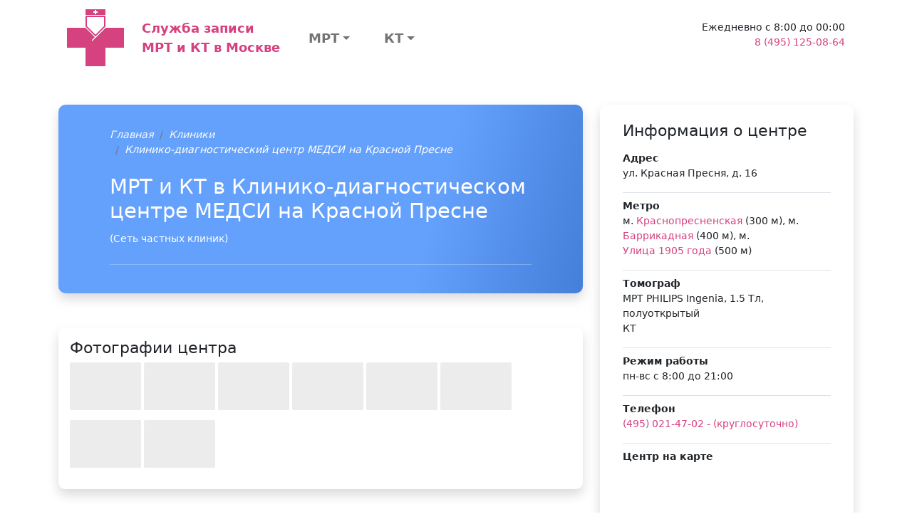

--- FILE ---
content_type: text/html; charset=UTF-8
request_url: https://msk-mrt-kt.ru/clinic/1367
body_size: 147796
content:
<!DOCTYPE html>
<html lang="ru-RU">
<head>
    <meta charset="UTF-8">
    <meta http-equiv="X-UA-Compatible" content="IE=edge">
    <meta name="viewport" content="width=device-width, initial-scale=1">
    <meta name="yandex-verification" content="84a5dd27def25835" />

        
    
<!-- Favicon -->

<link rel="apple-touch-icon" sizes="57x57" href="/img/favicons/apple-icon-57x57.png">
<link rel="apple-touch-icon" sizes="60x60" href="/img/favicons/apple-icon-60x60.png">
<link rel="apple-touch-icon" sizes="72x72" href="/img/favicons/apple-icon-72x72.png">
<link rel="apple-touch-icon" sizes="76x76" href="/img/favicons/apple-icon-76x76.png">
<link rel="apple-touch-icon" sizes="114x114" href="/img/favicons/apple-icon-114x114.png">
<link rel="apple-touch-icon" sizes="120x120" href="/img/favicons/apple-icon-120x120.png">
<link rel="apple-touch-icon" sizes="144x144" href="/img/favicons/apple-icon-144x144.png">
<link rel="apple-touch-icon" sizes="152x152" href="/img/favicons/apple-icon-152x152.png">
<link rel="apple-touch-icon" sizes="180x180" href="/img/favicons/apple-icon-180x180.png">
<link rel="icon" type="image/png" sizes="192x192"  href="/img/favicons/android-icon-192x192.png">
<link rel="icon" type="image/png" sizes="32x32" href="/img/favicons/img/favicons-32x32.png">
<link rel="icon" type="image/png" sizes="96x96" href="/img/favicons/img/favicons-96x96.png">
<link rel="icon" type="image/png" sizes="16x16" href="/img/favicons/img/favicons-16x16.png">
<link rel="manifest" href="/img/favicons/manifest.json">
<meta name="msapplication-TileColor" content="#ffffff">
<meta name="msapplication-TileImage" content="/img/favicons/ms-icon-144x144.png">
<meta name="theme-color" content="#ffffff">

<!-- END Favicon -->    
    <title>МРТ и КТ в Клинико-диагностическом центре МЕДСИ на Красной Пресне - ул. Красная Пресня, д. 16</title>

    <link href="https://cdn.jsdelivr.net/npm/bootstrap-icons@1.5.0/font/bootstrap-icons.css" as="style" rel="preload">
    <!-- Critical CSS -->
    <style>@import url(https://cdn.jsdelivr.net/npm/bootstrap-icons@1.5.0/font/bootstrap-icons.css);:root{--bs-blue:#0d6efd;--bs-indigo:#6610f2;--bs-purple:#6f42c1;--bs-pink:#d63384;--bs-red:#dc3545;--bs-orange:#fd7e14;--bs-yellow:#ffc107;--bs-green:#198754;--bs-teal:#20c997;--bs-cyan:#0dcaf0;--bs-white:#fff;--bs-gray:#6c757d;--bs-gray-dark:#343a40;--bs-gray-100:#f8f9fa;--bs-gray-200:#e9ecef;--bs-gray-300:#dee2e6;--bs-gray-400:#ced4da;--bs-gray-500:#adb5bd;--bs-gray-600:#6c757d;--bs-gray-700:#495057;--bs-gray-800:#343a40;--bs-gray-900:#212529;--bs-primary:#d6417f;--bs-secondary:#64a1fd;--bs-success:#198754;--bs-info:#d9edf7;--bs-warning:#ffc107;--bs-danger:#dc3545;--bs-light:#f8f9fa;--bs-dark:#212529;--bs-primary-rgb:214,65,127;--bs-secondary-rgb:100,161,253;--bs-success-rgb:25,135,84;--bs-info-rgb:217,237,247;--bs-warning-rgb:255,193,7;--bs-danger-rgb:220,53,69;--bs-light-rgb:248,249,250;--bs-dark-rgb:33,37,41;--bs-white-rgb:255,255,255;--bs-black-rgb:0,0,0;--bs-body-rgb:33,37,41;--bs-font-sans-serif:system-ui,-apple-system,"Segoe UI",Roboto,"Helvetica Neue",Arial,"Noto Sans","Liberation Sans",sans-serif,"Apple Color Emoji","Segoe UI Emoji","Segoe UI Symbol","Noto Color Emoji";--bs-font-monospace:SFMono-Regular,Menlo,Monaco,Consolas,"Liberation Mono","Courier New",monospace;--bs-gradient:linear-gradient(180deg, rgba(255, 255, 255, 0.15), rgba(255, 255, 255, 0));--bs-body-font-family:var(--bs-font-sans-serif);--bs-body-font-size:0.9rem;--bs-body-font-weight:400;--bs-body-line-height:1.5;--bs-body-color:#212529;--bs-body-bg:#fff}*,::after,::before{box-sizing:border-box}@media (prefers-reduced-motion:no-preference){:root{scroll-behavior:smooth}}body{margin:0;font-family:var(--bs-body-font-family);font-size:var(--bs-body-font-size);font-weight:var(--bs-body-font-weight);line-height:var(--bs-body-line-height);color:var(--bs-body-color);text-align:var(--bs-body-text-align);background-color:var(--bs-body-bg);-webkit-text-size-adjust:100%}h1,h4{margin-top:0;margin-bottom:.5rem;font-weight:500;line-height:1.2}h1{font-size:calc(1.35rem + 1.2vw)}@media (min-width:1200px){h1{font-size:2.25rem}}h4{font-size:calc(1.26rem + .12vw)}@media (min-width:1200px){h4{font-size:1.35rem}}p{margin-top:0;margin-bottom:1rem}ul{padding-left:2rem}ul{margin-top:0;margin-bottom:1rem}ul ul{margin-bottom:0}b{font-weight:bolder}a{color:#d6417f;text-decoration:underline}svg{vertical-align:middle}label{display:inline-block}button{border-radius:0}button,input{margin:0;font-family:inherit;font-size:inherit;line-height:inherit}button{text-transform:none}[type=button],[type=submit],button{-webkit-appearance:button}::-moz-focus-inner{padding:0;border-style:none}::-webkit-datetime-edit-day-field,::-webkit-datetime-edit-fields-wrapper,::-webkit-datetime-edit-hour-field,::-webkit-datetime-edit-minute,::-webkit-datetime-edit-month-field,::-webkit-datetime-edit-text,::-webkit-datetime-edit-year-field{padding:0}::-webkit-inner-spin-button{height:auto}::-webkit-search-decoration{-webkit-appearance:none}::-webkit-color-swatch-wrapper{padding:0}::file-selector-button{font:inherit}::-webkit-file-upload-button{font:inherit;-webkit-appearance:button}.list-unstyled{padding-left:0;list-style:none}.container,.container-fluid{width:100%;padding-right:var(--bs-gutter-x,.75rem);padding-left:var(--bs-gutter-x,.75rem);margin-right:auto;margin-left:auto}@media (min-width:576px){.container{max-width:540px}}@media (min-width:768px){.container{max-width:720px}}@media (min-width:992px){.container{max-width:960px}}@media (min-width:1200px){.container{max-width:1140px}}@media (min-width:1400px){.container{max-width:1320px}}.row{--bs-gutter-x:1.5rem;--bs-gutter-y:0;display:flex;flex-wrap:wrap;margin-top:calc(var(--bs-gutter-y) * -1);margin-right:calc(var(--bs-gutter-x) * -.5);margin-left:calc(var(--bs-gutter-x) * -.5)}.row>*{flex-shrink:0;width:100%;max-width:100%;padding-right:calc(var(--bs-gutter-x) * .5);padding-left:calc(var(--bs-gutter-x) * .5);margin-top:var(--bs-gutter-y)}.col{flex:1 0 0%}.col-12{flex:0 0 auto;width:100%}@media (min-width:992px){.col-lg-3{flex:0 0 auto;width:25%}}.form-control{display:block;width:100%;padding:.375rem .75rem;font-size:.9rem;font-weight:400;line-height:1.5;color:#212529;background-color:#fff;background-clip:padding-box;border:1px solid #ced4da;appearance:none;border-radius:.25rem}.form-control::-webkit-date-and-time-value{height:1.5em}.form-control::-webkit-file-upload-button{padding:.375rem .75rem;margin:-.375rem -.75rem;margin-inline-end:.75rem;color:#212529;background-color:#e9ecef;border-color:inherit;border-style:solid;border-width:0;border-inline-end-width:1px;border-radius:0}.btn{display:inline-block;font-weight:400;line-height:1.5;color:#212529;text-align:center;text-decoration:none;vertical-align:middle;background-color:transparent;border:1px solid transparent;padding:.375rem .75rem;font-size:.9rem;border-radius:.25rem}.btn-primary{color:#000;background-color:#d6417f;border-color:#d6417f}.btn-secondary{color:#000;background-color:#64a1fd;border-color:#64a1fd}.btn-outline-primary{color:#d6417f;border-color:#d6417f}.btn-sm{padding:.25rem .5rem;font-size:.7875rem;border-radius:.2rem}.fade:not(.show){opacity:0}.nav-link{display:block;padding:.5rem 1rem;color:#d6417f;text-decoration:none}.navbar{position:relative;display:flex;flex-wrap:wrap;align-items:center;justify-content:space-between}.navbar>.container-fluid{display:flex;flex-wrap:inherit;align-items:center;justify-content:space-between}.navbar-brand{padding-top:.33125rem;padding-bottom:.33125rem;margin-right:1rem;font-size:1.125rem;text-decoration:none;white-space:nowrap}.navbar-nav{display:flex;flex-direction:column;padding-left:0;margin-bottom:0;list-style:none}.navbar-nav .nav-link{padding-right:0;padding-left:0}.alert{position:relative;padding:1rem;margin-bottom:1rem;border:1px solid transparent;border-radius:.25rem}.alert-danger{color:#842029;background-color:#f8d7da;border-color:#f5c2c7}.btn-close{box-sizing:content-box;width:1em;height:1em;padding:.25em;color:#000;background:url("data:image/svg+xml,%3csvg xmlns='http://www.w3.org/2000/svg' viewBox='0 0 16 16' fill='%23000'%3e%3cpath d='M.293.293a1 1 0 011.414 0L8 6.586 14.293.293a1 1 0 111.414 1.414L9.414 8l6.293 6.293a1 1 0 01-1.414 1.414L8 9.414l-6.293 6.293a1 1 0 01-1.414-1.414L6.586 8 .293 1.707a1 1 0 010-1.414z'/%3e%3c/svg%3e") center/1em auto no-repeat;border:0;border-radius:.25rem;opacity:.5}.modal{position:fixed;top:0;left:0;z-index:1055;display:none;width:100%;height:100%;overflow-x:hidden;overflow-y:auto;outline:0}.modal-dialog{position:relative;width:auto;margin:.5rem}.modal.fade .modal-dialog{transform:translate(0,-50px)}.modal-content{position:relative;display:flex;flex-direction:column;width:100%;background-color:#fff;background-clip:padding-box;border:1px solid rgba(0,0,0,.2);border-radius:.3rem;outline:0}.modal-header{display:flex;flex-shrink:0;align-items:center;justify-content:space-between;padding:1rem;border-bottom:1px solid #dee2e6;border-top-left-radius:calc(.3rem - 1px);border-top-right-radius:calc(.3rem - 1px)}.modal-header .btn-close{padding:.5rem;margin:-.5rem -.5rem -.5rem auto}.modal-title{margin-bottom:0;line-height:1.5}.modal-body{position:relative;flex:1 1 auto;padding:1rem}.modal-footer{display:flex;flex-wrap:wrap;flex-shrink:0;align-items:center;justify-content:flex-end;padding:.75rem;border-top:1px solid #dee2e6;border-bottom-right-radius:calc(.3rem - 1px);border-bottom-left-radius:calc(.3rem - 1px)}.modal-footer>*{margin:.25rem}@media (min-width:576px){.modal-dialog{max-width:500px;margin:1.75rem auto}.modal-sm{max-width:300px}}.float-end{float:right!important}.d-flex{display:flex!important}.d-none{display:none!important}.w-100{width:100%!important}.h-100{height:100%!important}.flex-row{flex-direction:row!important}.flex-column{flex-direction:column!important}.justify-content-between{justify-content:space-between!important}.align-items-center{align-items:center!important}.align-self-center{align-self:center!important}.my-2{margin-top:.5rem!important;margin-bottom:.5rem!important}.my-3{margin-top:1rem!important;margin-bottom:1rem!important}.mb-2{margin-bottom:.5rem!important}.mb-4{margin-bottom:1.5rem!important}.ms-4{margin-left:1.5rem!important}.p-2{padding:.5rem!important}.p-4{padding:1.5rem!important}.px-4{padding-right:1.5rem!important;padding-left:1.5rem!important}.pt-2{padding-top:.5rem!important}.fs-5{font-size:1.125rem!important}.fw-bold{font-weight:700!important}.text-end{text-align:right!important}.text-center{text-align:center!important}.text-danger{--bs-text-opacity:1;color:rgba(var(--bs-danger-rgb),var(--bs-text-opacity))!important}.text-muted{--bs-text-opacity:1;color:#6c757d!important}.bg-dark{--bs-bg-opacity:1;background-color:rgba(var(--bs-dark-rgb),var(--bs-bg-opacity))!important}@media (min-width:992px){.d-lg-block{display:block!important}.d-lg-flex{display:flex!important}.my-lg-0{margin-top:0!important;margin-bottom:0!important}.mb-lg-0{margin-bottom:0!important}}a{text-decoration:none}.btn{text-transform:uppercase;font-weight:700}.btn-primary{color:#fff}.btn-secondary{color:#fff}.navbar-multilevel{list-style:none;display:flex;flex-direction:row;padding-left:0;margin-bottom:0;position:relative}.navbar-multilevel .nav-link{color:rgba(0,0,0,.55);padding-right:1rem;padding-left:1rem}.navbar-multilevel li>a{display:flex;flex-direction:row;align-items:center;justify-content:space-between;height:100%}.navbar-multilevel>li.has-children>a::after{display:inline-block;margin-left:.255em;vertical-align:.255em;content:"";border-top:.3em solid;border-right:.3em solid transparent;border-bottom:0;border-left:.3em solid transparent}.navbar-multilevel ul{display:none;list-style:none;flex-direction:column;margin-bottom:0;background-color:#fff;position:absolute;z-index:1000;font-size:.9rem;min-width:10rem;width:max-content;padding:.5rem 0;border:1px solid #d6417f;border-radius:.25rem}.navbar-multilevel ul>li{position:relative}.navbar-multilevel ul>li.has-children>a::after{display:inline-block;margin-left:.255em;vertical-align:.255em;content:"";border-top:.3em solid transparent;border-right:0;border-bottom:.3em solid transparent;border-left:.3em solid}.navbar-multilevel ul>li.has-children>a:after{margin-left:1rem}.navbar-multilevel ul>li>ul{position:absolute;left:97%;width:100%;top:-1rem}#section-footer-categories .section-body{background:#dee2e6}a.navbar-brand{text-decoration:none!important}</style>

    <script>
        var App = {
            csrfToken: 'tXBbDm_OEi5s0KOtWPX1Ru_n9GkAbGxEclbCXC67PLzaQWN9I4ggXlio7OITh8Ae2baNBlAlWTEBOYAqY9RzhQ==',
            csrfParam: '_csrf-city-mrt-kt'
        };
    </script>

    <meta name="description" content="В Клинико-диагностическом центре МЕДСИ на Красной Пресне проводят все виды МРТ и КТ исследований с контрастным усилением и нативно.">

<link href="/clinic/1367" rel="canonical">
<link href="/assets/83333224/css/bootstrap-formhelpers.min.css?v=1767800836" rel="stylesheet">
<link href="/dist/css/common.min.css?v=1761628630" rel="stylesheet"></head>
<body>

<section class="container-fluid">
    <div class="container">
        <nav class="navbar pt-2">
            <div class="container-fluid ">
                <a class="navbar-brand d-flex flex-row " href="/">
                    <svg xmlns="http://www.w3.org/2000/svg" width="81" height="80" viewBox="0 0 81 80">
                        <path fill="#d6417f" fill-rule="evenodd" d="M0 26h26l14 14 14-14h26v28H54v26H26V54H0"></path>
                        <path fill="#FFF" fill-rule="evenodd" d="M54 24v2L35 45v-2"></path>
                        <path fill="#FFF" stroke="#d6417f" stroke-width="2" d="M27 10v14l13 13 13-13V10z"></path>
                        <path fill="#d6417f" fill-rule="evenodd" d="M26 0v8h28V0"></path>
                        <path fill="#FFF" fill-rule="evenodd" d="M39 1h2v2h2v2h-2v2h-2V5h-2V3h2"></path>
                    </svg>

                    <div class="d-flex align-items-center fs-5 fw-bold ms-4">
                        Служба записи<br/>
                        МРТ и КТ в Москве                    </div>
                </a>

                <div class="col">
                    <div class="w-100 d-flex flex-row justify-content-between">
                        <div class="navbar d-none d-lg-flex">
                            
<ul class="navbar-nav navbar-multilevel mb-2 mb-lg-0">
            <li class="w-100 has-children">
            <a class="nav-link fs-5 fw-bold text-center px-4" href="/price/mrt">МРТ</a><ul><li class="has-children"><a class="nav-link" href="/price/mrt_pozvonochnika">МРТ позвоночника</a><ul><li class=""><a class="nav-link" href="/price/mrt_poyasnichno_otdela">МРТ пояснично-крестцового отдела</a></li><li class=""><a class="nav-link" href="/price/mrt_shejnogo_otdela">МРТ шейного отдела</a></li><li class=""><a class="nav-link" href="/price/mrt_grudnogo_otdela_pozvonochnika">МРТ грудного отдела позвоночника</a></li><li class=""><a class="nav-link" href="/price/mrt_kopchika">МРТ копчика</a></li><li class=""><a class="nav-link" href="/price/mrt_treh_otdelov_pozvonochnika">МРТ всего позвоночника (трех отделов)</a></li></ul></li><li class="has-children"><a class="nav-link" href="/price/mrt_golovy">МРТ головы</a><ul><li class=""><a class="nav-link" href="/price/mrt_golovnogo_mozga">МРТ головного мозга</a></li><li class=""><a class="nav-link" href="/price/mrt_golovnogo_mozga_i_sosudov">МРТ головного мозга и сосудов</a></li><li class=""><a class="nav-link" href="/price/mrt_gipofiza">МРТ гипофиза</a></li><li class=""><a class="nav-link" href="/price/mrt_golovnogo_mozga_i_gipofiza">МРТ головного мозга и гипофиза</a></li><li class=""><a class="nav-link" href="/price/mrt_glaznyh_orbit">МРТ глазных орбит</a></li><li class=""><a class="nav-link" href="/price/mrt_pazuh_nosa">МРТ пазух носа</a></li></ul></li><li class="has-children"><a class="nav-link" href="/price/mrt_malogo_taza">МРТ органов малого таза</a><ul><li class=""><a class="nav-link" href="/price/mrt_organov_malogo_taza">МРТ малого таза</a></li><li class=""><a class="nav-link" href="/price/mrt_mochevydelitelnoy_sistemy">МРТ мочевыделительной системы</a></li></ul></li><li class="has-children"><a class="nav-link" href="/price/mrt_sustavov">МРТ суставов</a><ul><li class=""><a class="nav-link" href="/price/mrt_kolennogo_sustava">МРТ коленного сустава</a></li><li class=""><a class="nav-link" href="/price/mrt_plechevogo_sustava">МРТ плечевого сустава</a></li><li class=""><a class="nav-link" href="/price/mrt_tazobedrennogo_sustava">МРТ тазобедренного сустава</a></li><li class=""><a class="nav-link" href="/price/mrt_visochno-nizhnechelyustnogo_sustava">МРТ височно-нижнечелюстного сустава</a></li><li class=""><a class="nav-link" href="/price/mrt_luchezapyastnogo_sustava">МРТ лучезапястного сустава</a></li><li class=""><a class="nav-link" href="/price/mrt_stopy">МРТ стопы</a></li><li class=""><a class="nav-link" href="/price/mrt_kisti_ruki">МРТ кисти руки</a></li></ul></li><li class="has-children"><a class="nav-link" href="/price/mrt_givota_i_malogo_taza">МРТ органов брюшной полости</a><ul><li class=""><a class="nav-link" href="/price/mrt_organov_bryushnoj_polosti">МРТ брюшной полости</a></li><li class=""><a class="nav-link" href="/price/mrt_zabrushinnogo_prostranstva">МРТ забрюшинного пространства</a></li><li class=""><a class="nav-link" href="/price/mrt_bryushnoj_polosti_i_zabrush">МРТ брюшной полости и забрюшинного пространства</a></li><li class=""><a class="nav-link" href="/price/holangiagrafiya">МР-Холангиография</a></li></ul></li><li class="has-children"><a class="nav-link" href="/price/mrt_sosudov">МРТ сосудов</a><ul><li class=""><a class="nav-link" href="/price/mrt_sosudov_gm">МРТ сосудов головного мозга</a></li><li class=""><a class="nav-link" href="/price/mrt_sosudov_shei">МРТ сосудов шеи</a></li><li class=""><a class="nav-link" href="/price/mrt_aort">МРТ аорты</a></li></ul></li><li class="has-children"><a class="nav-link" href="/price/mrt_mt">МРТ мягких тканей</a><ul><li class=""><a class="nav-link" href="/price/mrt_tkanei_shei">МРТ мягких тканей шеи</a></li><li class=""><a class="nav-link" href="/price/mrt_myagkih_tkanej">МРТ мягких тканей (одна область)</a></li><li class=""><a class="nav-link" href="/price/mrt_molochnyh_zhelez">МРТ молочных желез</a></li><li class=""><a class="nav-link" href="/price/mrt_shitovidnoj_zhelezy">МРТ щитовидной железы</a></li></ul></li><li class="has-children"><a class="nav-link" href="/price/mrt_grudnoy_kelti">МРТ грудной клетки</a><ul><li class=""><a class="nav-link" href="/price/mrt_serdtsa">МРТ сердца</a></li><li class=""><a class="nav-link" href="/price/mrt_sredosteniya">МРТ органов средостения</a></li><li class=""><a class="nav-link" href="/price/mrt_organov_gk">МРТ органов грудной клетки</a></li></ul></li><li class="has-children"><a class="nav-link" href="/price/mrt_other">МРТ другое</a><ul><li class=""><a class="nav-link" href="/price/mrt_vsego_tela">МРТ всего тела</a></li><li class=""><a class="nav-link" href="/price/mrt_ploda">МРТ плода</a></li><li class=""><a class="nav-link" href="/price/mrt_centr_nervn_system">МРТ центральной нервной системы</a></li></ul></li></ul>        </li>
            <li class="w-100 has-children">
            <a class="nav-link fs-5 fw-bold text-center px-4" href="/price/kt">КТ</a><ul><li class="has-children"><a class="nav-link" href="/price/kt_grudnoy_kletki">КТ грудной клетки</a><ul><li class=""><a class="nav-link" href="/price/kt_organov_grudnoj_kletki">КТ органов грудной клетки</a></li><li class=""><a class="nav-link" href="/price/kt_legkih">КТ легких</a></li></ul></li><li class="has-children"><a class="nav-link" href="/price/kt_pozvonochnika">КТ позвоночника</a><ul><li class=""><a class="nav-link" href="/price/kt_pozvonochnik_ves">КТ всего позвоночника</a></li><li class=""><a class="nav-link" href="/price/kt_shei">КТ шейного отдела позвоночника</a></li><li class=""><a class="nav-link" href="/price/kt_poyashnichnogo">КТ поясничного отдела позвоночника</a></li><li class=""><a class="nav-link" href="/price/kt_golovnogo">КТ грудного отдела позвоночника</a></li></ul></li><li class="has-children"><a class="nav-link" href="/price/kt_golovy_i_sheu">КТ головы и шеи</a><ul><li class=""><a class="nav-link" href="/price/kt_golovnogo_mozga">КТ головного мозга</a></li><li class=""><a class="nav-link" href="/price/kt_pridatochnyh_pazuh_nosa">КТ придаточных пазух носа</a></li><li class=""><a class="nav-link" href="/price/kt_visochnyh_kostej">КТ височных костей</a></li><li class=""><a class="nav-link" href="/price/kt_chelusti">КТ верхней и нижней челюстей</a></li><li class=""><a class="nav-link" href="/price/kt_licevogo_skeleta">КТ лицевого скелета</a></li><li class=""><a class="nav-link" href="/price/kt_myagkih_tkaneu_1">КТ мягких тканей (одна область)</a></li></ul></li><li class="has-children"><a class="nav-link" href="/price/kt_bp_i_mt">КТ органов брюшной полости</a><ul><li class=""><a class="nav-link" href="/price/kt_bryushnoj_polosti">КТ брюшной полости</a></li><li class=""><a class="nav-link" href="/price/kt_organov_malogo_taza">КТ органов малого таза</a></li><li class=""><a class="nav-link" href="/price/kt_pochek">КТ почек</a></li><li class=""><a class="nav-link" href="/price/kt_kolonoskopiya">КТ колоноскопия</a></li></ul></li><li class="has-children"><a class="nav-link" href="/price/kt_sosudov">КТ сосудов</a><ul><li class=""><a class="nav-link" href="/price/kt_sosudov_golovy">КТ сосудов головного мозга</a></li><li class=""><a class="nav-link" href="/price/angiografiya_art_konech">Ангиография артерий обеих нижних конечностей</a></li><li class=""><a class="nav-link" href="/price/kt_sosudov_shei">КТ сосудов шеи</a></li><li class=""><a class="nav-link" href="/price/kt_aorti">КТ аорты</a></li></ul></li><li class="has-children"><a class="nav-link" href="/price/kt_kostei">КТ костей</a><ul><li class=""><a class="nav-link" href="/price/kt_stopy_ili_kisti">КТ стопы</a></li><li class=""><a class="nav-link" href="/price/kt_cherepa">КТ черепа</a></li><li class=""><a class="nav-link" href="/price/kt_taza">КТ костей таза</a></li><li class=""><a class="nav-link" href="/price/kt_reber">КТ ребер</a></li></ul></li><li class="has-children"><a class="nav-link" href="/price/kt_sustavov">КТ суставов</a><ul><li class=""><a class="nav-link" href="/price/kt_kol_sustava">КТ коленного сустава</a></li><li class=""><a class="nav-link" href="/price/kt_kisti">КТ кисти</a></li><li class=""><a class="nav-link" href="/price/kt_visochno_nizg_sustava">КТ височно-нижнечелюстного сустава</a></li><li class=""><a class="nav-link" href="/price/kt_tazobedren_sustava">КТ тазобедренного сустава</a></li><li class=""><a class="nav-link" href="/price/kt_plechegogo_sustava">КТ плечевого сустава</a></li><li class=""><a class="nav-link" href="/price/kt_golenostopnogo_sustava">КТ голеностопного сустава</a></li><li class=""><a class="nav-link" href="/price/kt_luchezap_sustava">КТ лучезапятсного сустава</a></li></ul></li><li class="has-children"><a class="nav-link" href="/price/kt_konechnostei">КТ конечностей</a><ul><li class=""><a class="nav-link" href="/price/kt_nogi">КТ ноги</a></li></ul></li></ul>        </li>
    </ul>
                        </div>

                        <div class="d-none d-lg-block contact-block ms-4 text-end">
                            <div>Ежедневно с 8:00 до 00:00</div>
                            <div>
                                <a class="" href="tel:8 (495) 125-08-64">8 (495) 125-08-64</a>                            </div>
                            <div class="pt-2">
<!--                                <button type="button" class="btn btn-sm btn-outline---><!--"-->
<!--                                        data-bs-toggle="modal"-->
<!--                                        data-bs-target="#zapis-form-modal">-->
<!--                                    Записаться-->
<!--                                </button>-->
                            </div>
                        </div>
                    </div>
                </div>
            </div>
        </nav>
    </div>
</section>


<div class="page-clinic-view container">
    <div class="row">
        <div class="col-12 col-lg-8">
            <section id="clinic-header" class="container my-2 my-lg-5 shadow">
                <div class="section-body py-4 px-5 text-white">
                    <div class="row h-100">
                        <div class="col-12 h-100 d-flex flex-column">
                            <div class="section-breadcrumb">
                                <ol class="breadcrumb"><li class='breadcrumb-item'><i><a class="link-light" href="/">Главная</a></i></li>
<li class='breadcrumb-item'><i><a class="link-light" href="/clinics">Клиники</a></i></li>
<li class='breadcrumb-item active text-white'><i>Клинико-диагностический центр МЕДСИ на Красной Пресне</i></li>
</ol>                            </div>
                            <h1 class="h2">
                                <span itemprop="name">МРТ и КТ в Клинико-диагностическом центре МЕДСИ на Красной Пресне</span><br/>
                                                                <small class="fs-6 text-white">
                                    (Сеть частных клиник)
                                </small>
                            </h1>

                            <hr/>

                                                    </div>
                    </div>
                </div>
            </section>

                            <div class="card shadow border-0 my-2 my-lg-5">
                    <div class="card-body">
                        <h2 class="h4">Фотографии центра</h2>
                        <div class="clinic-gallery">
                                                                                            <div class="d-inline-block mr-2 mb-2 rounded overflow-hidden"
                                     data-original-image="https://s3.eu-central-1.amazonaws.com/ylitvinov.localhost.articles/clinic-1367_62cf50f906e6d.jpg" role="button">
                                    <picture class="lozad is-loading is-loading"
                                             data-iesrc="/assets/thumbnails/clinics/1367/71aba2538067fdb4a79e18280c4b2b8a-100x67-100.jpg"
                                             style="height: 67px; width: 100px; display: inline-block; background-color: #cbcbcb; float: left;">
                                                                                    <source srcset="/assets/thumbnails/clinics/1367/71aba2538067fdb4a79e18280c4b2b8a-100x67-100.webp" type="image/webp">
                                                                                <source srcset="/assets/thumbnails/clinics/1367/71aba2538067fdb4a79e18280c4b2b8a-100x67-100.jpg">
                                        <noscript><img width="100" height="67" src="/assets/thumbnails/clinics/1367/71aba2538067fdb4a79e18280c4b2b8a-100x67-100.jpg"
                                                       alt=""></noscript>
                                    </picture>
                                </div>
                                                                                            <div class="d-inline-block mr-2 mb-2 rounded overflow-hidden"
                                     data-original-image="https://s3.eu-central-1.amazonaws.com/ylitvinov.localhost.articles/clinic-1367_62cf50f952adf.jpg" role="button">
                                    <picture class="lozad is-loading is-loading"
                                             data-iesrc="/assets/thumbnails/clinics/1367/69155b808a884f88ff799eb0459542e8-100x67-100.jpg"
                                             style="height: 67px; width: 100px; display: inline-block; background-color: #cbcbcb; float: left;">
                                                                                    <source srcset="/assets/thumbnails/clinics/1367/69155b808a884f88ff799eb0459542e8-100x67-100.webp" type="image/webp">
                                                                                <source srcset="/assets/thumbnails/clinics/1367/69155b808a884f88ff799eb0459542e8-100x67-100.jpg">
                                        <noscript><img width="100" height="67" src="/assets/thumbnails/clinics/1367/69155b808a884f88ff799eb0459542e8-100x67-100.jpg"
                                                       alt=""></noscript>
                                    </picture>
                                </div>
                                                                                            <div class="d-inline-block mr-2 mb-2 rounded overflow-hidden"
                                     data-original-image="https://s3.eu-central-1.amazonaws.com/ylitvinov.localhost.articles/clinic-1367_62cf50f975e9b.jpg" role="button">
                                    <picture class="lozad is-loading is-loading"
                                             data-iesrc="/assets/thumbnails/clinics/1367/ae87984eb6525568c56399f68fcea4d9-100x67-100.jpg"
                                             style="height: 67px; width: 100px; display: inline-block; background-color: #cbcbcb; float: left;">
                                                                                    <source srcset="/assets/thumbnails/clinics/1367/ae87984eb6525568c56399f68fcea4d9-100x67-100.webp" type="image/webp">
                                                                                <source srcset="/assets/thumbnails/clinics/1367/ae87984eb6525568c56399f68fcea4d9-100x67-100.jpg">
                                        <noscript><img width="100" height="67" src="/assets/thumbnails/clinics/1367/ae87984eb6525568c56399f68fcea4d9-100x67-100.jpg"
                                                       alt=""></noscript>
                                    </picture>
                                </div>
                                                                                            <div class="d-inline-block mr-2 mb-2 rounded overflow-hidden"
                                     data-original-image="https://s3.eu-central-1.amazonaws.com/ylitvinov.localhost.articles/clinic-1367_62cf50f9aa172.jpg" role="button">
                                    <picture class="lozad is-loading is-loading"
                                             data-iesrc="/assets/thumbnails/clinics/1367/718e0d6956fe6849271d720b500f10bf-100x67-100.jpg"
                                             style="height: 67px; width: 100px; display: inline-block; background-color: #cbcbcb; float: left;">
                                                                                    <source srcset="/assets/thumbnails/clinics/1367/718e0d6956fe6849271d720b500f10bf-100x67-100.webp" type="image/webp">
                                                                                <source srcset="/assets/thumbnails/clinics/1367/718e0d6956fe6849271d720b500f10bf-100x67-100.jpg">
                                        <noscript><img width="100" height="67" src="/assets/thumbnails/clinics/1367/718e0d6956fe6849271d720b500f10bf-100x67-100.jpg"
                                                       alt=""></noscript>
                                    </picture>
                                </div>
                                                                                            <div class="d-inline-block mr-2 mb-2 rounded overflow-hidden"
                                     data-original-image="https://s3.eu-central-1.amazonaws.com/ylitvinov.localhost.articles/clinic-1367_62cf50f9d33f4.jpg" role="button">
                                    <picture class="lozad is-loading is-loading"
                                             data-iesrc="/assets/thumbnails/clinics/1367/c748a74af4569a6380cfd0a54bee9d49-100x67-100.jpg"
                                             style="height: 67px; width: 100px; display: inline-block; background-color: #cbcbcb; float: left;">
                                                                                    <source srcset="/assets/thumbnails/clinics/1367/c748a74af4569a6380cfd0a54bee9d49-100x67-100.webp" type="image/webp">
                                                                                <source srcset="/assets/thumbnails/clinics/1367/c748a74af4569a6380cfd0a54bee9d49-100x67-100.jpg">
                                        <noscript><img width="100" height="67" src="/assets/thumbnails/clinics/1367/c748a74af4569a6380cfd0a54bee9d49-100x67-100.jpg"
                                                       alt=""></noscript>
                                    </picture>
                                </div>
                                                                                            <div class="d-inline-block mr-2 mb-2 rounded overflow-hidden"
                                     data-original-image="https://s3.eu-central-1.amazonaws.com/ylitvinov.localhost.articles/clinic-1367_62cf50fa067ac.jpg" role="button">
                                    <picture class="lozad is-loading is-loading"
                                             data-iesrc="/assets/thumbnails/clinics/1367/c6e644f7bbfc344661c240f18e971753-100x67-100.jpg"
                                             style="height: 67px; width: 100px; display: inline-block; background-color: #cbcbcb; float: left;">
                                                                                    <source srcset="/assets/thumbnails/clinics/1367/c6e644f7bbfc344661c240f18e971753-100x67-100.webp" type="image/webp">
                                                                                <source srcset="/assets/thumbnails/clinics/1367/c6e644f7bbfc344661c240f18e971753-100x67-100.jpg">
                                        <noscript><img width="100" height="67" src="/assets/thumbnails/clinics/1367/c6e644f7bbfc344661c240f18e971753-100x67-100.jpg"
                                                       alt=""></noscript>
                                    </picture>
                                </div>
                                                                                            <div class="d-inline-block mr-2 mb-2 rounded overflow-hidden"
                                     data-original-image="https://s3.eu-central-1.amazonaws.com/ylitvinov.localhost.articles/clinic-1367_62cf50fa29927.jpg" role="button">
                                    <picture class="lozad is-loading is-loading"
                                             data-iesrc="/assets/thumbnails/clinics/1367/3e6775e05547c10db618b4d857b82bef-100x67-100.jpg"
                                             style="height: 67px; width: 100px; display: inline-block; background-color: #cbcbcb; float: left;">
                                                                                    <source srcset="/assets/thumbnails/clinics/1367/3e6775e05547c10db618b4d857b82bef-100x67-100.webp" type="image/webp">
                                                                                <source srcset="/assets/thumbnails/clinics/1367/3e6775e05547c10db618b4d857b82bef-100x67-100.jpg">
                                        <noscript><img width="100" height="67" src="/assets/thumbnails/clinics/1367/3e6775e05547c10db618b4d857b82bef-100x67-100.jpg"
                                                       alt=""></noscript>
                                    </picture>
                                </div>
                                                                                            <div class="d-inline-block mr-2 mb-2 rounded overflow-hidden"
                                     data-original-image="https://s3.eu-central-1.amazonaws.com/ylitvinov.localhost.articles/clinic-1367_62cf50fa4c45a.jpg" role="button">
                                    <picture class="lozad is-loading is-loading"
                                             data-iesrc="/assets/thumbnails/clinics/1367/0454e077e3f0ce9b34b85716b41c224a-100x67-100.jpg"
                                             style="height: 67px; width: 100px; display: inline-block; background-color: #cbcbcb; float: left;">
                                                                                    <source srcset="/assets/thumbnails/clinics/1367/0454e077e3f0ce9b34b85716b41c224a-100x67-100.webp" type="image/webp">
                                                                                <source srcset="/assets/thumbnails/clinics/1367/0454e077e3f0ce9b34b85716b41c224a-100x67-100.jpg">
                                        <noscript><img width="100" height="67" src="/assets/thumbnails/clinics/1367/0454e077e3f0ce9b34b85716b41c224a-100x67-100.jpg"
                                                       alt=""></noscript>
                                    </picture>
                                </div>
                                                    </div>
                    </div>
                </div>
            
            <div class="card shadow border-0">
                <div class="card-body">
                    <ul class="nav d-flex d-flex" id="myTab" role="tablist">
                                                    <li class="mx-2" role="presentation">
                                <button class="btn btn-primary active"
                                        id="tomograf-2210-tab"
                                        data-bs-toggle="tab"
                                        data-bs-target="#tomograf-2210-tab-content"
                                        type="button"
                                        role="tab"
                                        aria-controls="tomograf-2210-tab-content"
                                        aria-selected="true">
                                    МРТ(1.5 Тл)                                </button>
                            </li>
                                                    <li class="mx-2" role="presentation">
                                <button class="btn btn-primary "
                                        id="tomograf-2211-tab"
                                        data-bs-toggle="tab"
                                        data-bs-target="#tomograf-2211-tab-content"
                                        type="button"
                                        role="tab"
                                        aria-controls="tomograf-2211-tab-content"
                                        aria-selected="true">
                                    КТ                                </button>
                            </li>
                                            </ul>
                    <div class="tab-content" id="tomografs-tab-content">
                                                    <div class="tab-pane fade show active"
                                 id="tomograf-2210-tab-content"
                                 role="tabpanel"
                                 aria-labelledby="tomograf-2210-tab">
                                <div class="row">
                                    <div class="col-12">
                                        <div class="px-4 py-2">
                                                                                            <div class="text-center h5 fw-normal mt-4">МРТ головы</div>
                                                
<div class="clinic-price price-row d-flex flex-row justify-content-between border-bottom border-dotted border-dark position-relative my-1 ">
    <meta itemprop="name" content="МРТ головного мозга">
    <meta itemprop="price" content="8910">
    <meta itemprop="priceCurrency" content="RUB">
    <div class="clinic-price-title position-relative d-inline-block">
        <a href="/price/mrt_golovnogo_mozga" style="background-color: #fff;">МРТ головного мозга</a>    </div>
    <div class="clinic-price-value d-flex align-items-end position-relative">
        <div class="price-value" style="background-color: #fff;">
            8910 руб.
        </div>
            </div>
</div>
<div class="clinic-price price-row d-flex flex-row justify-content-between border-bottom border-dotted border-dark position-relative my-1 ">
    <meta itemprop="name" content="МРТ головного мозга (c контрастом)">
    <meta itemprop="price" content="8910">
    <meta itemprop="priceCurrency" content="RUB">
    <div class="clinic-price-title position-relative d-inline-block">
        <a href="/price/mrt_golovnogo_mozga" style="background-color: #fff;">МРТ головного мозга (c контрастом)</a>    </div>
    <div class="clinic-price-value d-flex align-items-end position-relative">
        <div class="price-value" style="background-color: #fff;">
            8910 руб.
        </div>
            </div>
</div>
<div class="clinic-price price-row d-flex flex-row justify-content-between border-bottom border-dotted border-dark position-relative my-1 ">
    <meta itemprop="name" content="МРТ гипофиза">
    <meta itemprop="price" content="3850">
    <meta itemprop="priceCurrency" content="RUB">
    <div class="clinic-price-title position-relative d-inline-block">
        <a href="/price/mrt_gipofiza" style="background-color: #fff;">МРТ гипофиза</a>    </div>
    <div class="clinic-price-value d-flex align-items-end position-relative">
        <div class="price-value" style="background-color: #fff;">
            3850 руб.
        </div>
            </div>
</div>
<div class="clinic-price price-row d-flex flex-row justify-content-between border-bottom border-dotted border-dark position-relative my-1 ">
    <meta itemprop="name" content="МРТ гипофиза (c контрастом)">
    <meta itemprop="price" content="3850">
    <meta itemprop="priceCurrency" content="RUB">
    <div class="clinic-price-title position-relative d-inline-block">
        <a href="/price/mrt_gipofiza" style="background-color: #fff;">МРТ гипофиза (c контрастом)</a>    </div>
    <div class="clinic-price-value d-flex align-items-end position-relative">
        <div class="price-value" style="background-color: #fff;">
            3850 руб.
        </div>
            </div>
</div>
<div class="clinic-price price-row d-flex flex-row justify-content-between border-bottom border-dotted border-dark position-relative my-1 ">
    <meta itemprop="name" content="МРТ глазных орбит">
    <meta itemprop="price" content="3850">
    <meta itemprop="priceCurrency" content="RUB">
    <div class="clinic-price-title position-relative d-inline-block">
        <a href="/price/mrt_glaznyh_orbit" style="background-color: #fff;">МРТ глазных орбит</a>    </div>
    <div class="clinic-price-value d-flex align-items-end position-relative">
        <div class="price-value" style="background-color: #fff;">
            3850 руб.
        </div>
            </div>
</div>
<div class="clinic-price price-row d-flex flex-row justify-content-between border-bottom border-dotted border-dark position-relative my-1 ">
    <meta itemprop="name" content="МРТ пазух носа">
    <meta itemprop="price" content="3190">
    <meta itemprop="priceCurrency" content="RUB">
    <div class="clinic-price-title position-relative d-inline-block">
        <a href="/price/mrt_pazuh_nosa" style="background-color: #fff;">МРТ пазух носа</a>    </div>
    <div class="clinic-price-value d-flex align-items-end position-relative">
        <div class="price-value" style="background-color: #fff;">
            3190 руб.
        </div>
            </div>
</div>                                                <div class="text-center h5 fw-normal mt-4">МРТ другое</div>
                                                
<div class="clinic-price price-row d-flex flex-row justify-content-between border-bottom border-dotted border-dark position-relative my-1 ">
    <meta itemprop="name" content="МРТ всего тела">
    <meta itemprop="price" content="36300">
    <meta itemprop="priceCurrency" content="RUB">
    <div class="clinic-price-title position-relative d-inline-block">
        <a href="/price/mrt_vsego_tela" style="background-color: #fff;">МРТ всего тела</a>    </div>
    <div class="clinic-price-value d-flex align-items-end position-relative">
        <div class="price-value" style="background-color: #fff;">
            36300 руб.
        </div>
            </div>
</div>
<div class="clinic-price price-row d-flex flex-row justify-content-between border-bottom border-dotted border-dark position-relative my-1 ">
    <meta itemprop="name" content="МРТ центральной нервной системы">
    <meta itemprop="price" content="25960">
    <meta itemprop="priceCurrency" content="RUB">
    <div class="clinic-price-title position-relative d-inline-block">
        <a href="/price/mrt_centr_nervn_system" style="background-color: #fff;">МРТ центральной нервной системы</a>    </div>
    <div class="clinic-price-value d-flex align-items-end position-relative">
        <div class="price-value" style="background-color: #fff;">
            25960 руб.
        </div>
            </div>
</div>                                                <div class="text-center h5 fw-normal mt-4">МРТ позвоночника</div>
                                                
<div class="clinic-price price-row d-flex flex-row justify-content-between border-bottom border-dotted border-dark position-relative my-1 ">
    <meta itemprop="name" content="МРТ всего позвоночника (трех отделов)">
    <meta itemprop="price" content="20460">
    <meta itemprop="priceCurrency" content="RUB">
    <div class="clinic-price-title position-relative d-inline-block">
        <a href="/price/mrt_treh_otdelov_pozvonochnika" style="background-color: #fff;">МРТ всего позвоночника (трех отделов)</a>    </div>
    <div class="clinic-price-value d-flex align-items-end position-relative">
        <div class="price-value" style="background-color: #fff;">
            20460 руб.
        </div>
            </div>
</div>
<div class="clinic-price price-row d-flex flex-row justify-content-between border-bottom border-dotted border-dark position-relative my-1 ">
    <meta itemprop="name" content="МРТ грудного отдела позвоночника">
    <meta itemprop="price" content="8580">
    <meta itemprop="priceCurrency" content="RUB">
    <div class="clinic-price-title position-relative d-inline-block">
        <a href="/price/mrt_grudnogo_otdela_pozvonochnika" style="background-color: #fff;">МРТ грудного отдела позвоночника</a>    </div>
    <div class="clinic-price-value d-flex align-items-end position-relative">
        <div class="price-value" style="background-color: #fff;">
            8580 руб.
        </div>
            </div>
</div>
<div class="clinic-price price-row d-flex flex-row justify-content-between border-bottom border-dotted border-dark position-relative my-1 ">
    <meta itemprop="name" content="МРТ грудного отдела позвоночника (c контрастом)">
    <meta itemprop="price" content="8580">
    <meta itemprop="priceCurrency" content="RUB">
    <div class="clinic-price-title position-relative d-inline-block">
        <a href="/price/mrt_grudnogo_otdela_pozvonochnika" style="background-color: #fff;">МРТ грудного отдела позвоночника (c контрастом)</a>    </div>
    <div class="clinic-price-value d-flex align-items-end position-relative">
        <div class="price-value" style="background-color: #fff;">
            8580 руб.
        </div>
            </div>
</div>
<div class="clinic-price price-row d-flex flex-row justify-content-between border-bottom border-dotted border-dark position-relative my-1 ">
    <meta itemprop="name" content="МРТ пояснично-крестцового отдела">
    <meta itemprop="price" content="8580">
    <meta itemprop="priceCurrency" content="RUB">
    <div class="clinic-price-title position-relative d-inline-block">
        <a href="/price/mrt_poyasnichno_otdela" style="background-color: #fff;">МРТ пояснично-крестцового отдела</a>    </div>
    <div class="clinic-price-value d-flex align-items-end position-relative">
        <div class="price-value" style="background-color: #fff;">
            8580 руб.
        </div>
            </div>
</div>
<div class="clinic-price price-row d-flex flex-row justify-content-between border-bottom border-dotted border-dark position-relative my-1 ">
    <meta itemprop="name" content="МРТ пояснично-крестцового отдела (c контрастом)">
    <meta itemprop="price" content="8580">
    <meta itemprop="priceCurrency" content="RUB">
    <div class="clinic-price-title position-relative d-inline-block">
        <a href="/price/mrt_poyasnichno_otdela" style="background-color: #fff;">МРТ пояснично-крестцового отдела (c контрастом)</a>    </div>
    <div class="clinic-price-value d-flex align-items-end position-relative">
        <div class="price-value" style="background-color: #fff;">
            8580 руб.
        </div>
            </div>
</div>
<div class="clinic-price price-row d-flex flex-row justify-content-between border-bottom border-dotted border-dark position-relative my-1 ">
    <meta itemprop="name" content="МРТ шейного отдела">
    <meta itemprop="price" content="8580">
    <meta itemprop="priceCurrency" content="RUB">
    <div class="clinic-price-title position-relative d-inline-block">
        <a href="/price/mrt_shejnogo_otdela" style="background-color: #fff;">МРТ шейного отдела</a>    </div>
    <div class="clinic-price-value d-flex align-items-end position-relative">
        <div class="price-value" style="background-color: #fff;">
            8580 руб.
        </div>
            </div>
</div>
<div class="clinic-price price-row d-flex flex-row justify-content-between border-bottom border-dotted border-dark position-relative my-1 ">
    <meta itemprop="name" content="МРТ шейного отдела (c контрастом)">
    <meta itemprop="price" content="8580">
    <meta itemprop="priceCurrency" content="RUB">
    <div class="clinic-price-title position-relative d-inline-block">
        <a href="/price/mrt_shejnogo_otdela" style="background-color: #fff;">МРТ шейного отдела (c контрастом)</a>    </div>
    <div class="clinic-price-value d-flex align-items-end position-relative">
        <div class="price-value" style="background-color: #fff;">
            8580 руб.
        </div>
            </div>
</div>
<div class="clinic-price price-row d-flex flex-row justify-content-between border-bottom border-dotted border-dark position-relative my-1 ">
    <meta itemprop="name" content="МРТ позвоночника (1 отдел)">
    <meta itemprop="price" content="8580">
    <meta itemprop="priceCurrency" content="RUB">
    <div class="clinic-price-title position-relative d-inline-block">
        <a href="/price/mrt_pozvonochnika_1_otdel" style="background-color: #fff;">МРТ позвоночника (1 отдел)</a>    </div>
    <div class="clinic-price-value d-flex align-items-end position-relative">
        <div class="price-value" style="background-color: #fff;">
            8580 руб.
        </div>
            </div>
</div>
<div class="clinic-price price-row d-flex flex-row justify-content-between border-bottom border-dotted border-dark position-relative my-1 ">
    <meta itemprop="name" content="МРТ позвоночника (1 отдел, c контрастом)">
    <meta itemprop="price" content="8580">
    <meta itemprop="priceCurrency" content="RUB">
    <div class="clinic-price-title position-relative d-inline-block">
        <a href="/price/mrt_pozvonochnika_1_otdel" style="background-color: #fff;">МРТ позвоночника (1 отдел, c контрастом)</a>    </div>
    <div class="clinic-price-value d-flex align-items-end position-relative">
        <div class="price-value" style="background-color: #fff;">
            8580 руб.
        </div>
            </div>
</div>                                                <div class="text-center h5 fw-normal mt-4">МРТ суставов</div>
                                                
<div class="clinic-price price-row d-flex flex-row justify-content-between border-bottom border-dotted border-dark position-relative my-1 ">
    <meta itemprop="name" content="МРТ височно-нижечелюстных суставов (двух)">
    <meta itemprop="price" content="9790">
    <meta itemprop="priceCurrency" content="RUB">
    <div class="clinic-price-title position-relative d-inline-block">
        <a href="/price/mrt_visochno_nizh_sustavov2" style="background-color: #fff;">МРТ височно-нижечелюстных суставов (двух)</a>    </div>
    <div class="clinic-price-value d-flex align-items-end position-relative">
        <div class="price-value" style="background-color: #fff;">
            9790 руб.
        </div>
            </div>
</div>
<div class="clinic-price price-row d-flex flex-row justify-content-between border-bottom border-dotted border-dark position-relative my-1 ">
    <meta itemprop="name" content="МРТ плечевого сустава">
    <meta itemprop="price" content="11110">
    <meta itemprop="priceCurrency" content="RUB">
    <div class="clinic-price-title position-relative d-inline-block">
        <a href="/price/mrt_plechevogo_sustava" style="background-color: #fff;">МРТ плечевого сустава</a>    </div>
    <div class="clinic-price-value d-flex align-items-end position-relative">
        <div class="price-value" style="background-color: #fff;">
            11110 руб.
        </div>
            </div>
</div>
<div class="clinic-price price-row d-flex flex-row justify-content-between border-bottom border-dotted border-dark position-relative my-1 ">
    <meta itemprop="name" content="МРТ локтевого сустава">
    <meta itemprop="price" content="10670">
    <meta itemprop="priceCurrency" content="RUB">
    <div class="clinic-price-title position-relative d-inline-block">
        <a href="/price/mrt_loktevogo_sustava" style="background-color: #fff;">МРТ локтевого сустава</a>    </div>
    <div class="clinic-price-value d-flex align-items-end position-relative">
        <div class="price-value" style="background-color: #fff;">
            10670 руб.
        </div>
            </div>
</div>
<div class="clinic-price price-row d-flex flex-row justify-content-between border-bottom border-dotted border-dark position-relative my-1 ">
    <meta itemprop="name" content="МРТ лучезапястного сустава">
    <meta itemprop="price" content="10780">
    <meta itemprop="priceCurrency" content="RUB">
    <div class="clinic-price-title position-relative d-inline-block">
        <a href="/price/mrt_luchezapyastnogo_sustava" style="background-color: #fff;">МРТ лучезапястного сустава</a>    </div>
    <div class="clinic-price-value d-flex align-items-end position-relative">
        <div class="price-value" style="background-color: #fff;">
            10780 руб.
        </div>
            </div>
</div>
<div class="clinic-price price-row d-flex flex-row justify-content-between border-bottom border-dotted border-dark position-relative my-1 ">
    <meta itemprop="name" content="МРТ кисти руки">
    <meta itemprop="price" content="10670">
    <meta itemprop="priceCurrency" content="RUB">
    <div class="clinic-price-title position-relative d-inline-block">
        <a href="/price/mrt_kisti_ruki" style="background-color: #fff;">МРТ кисти руки</a>    </div>
    <div class="clinic-price-value d-flex align-items-end position-relative">
        <div class="price-value" style="background-color: #fff;">
            10670 руб.
        </div>
            </div>
</div>
<div class="clinic-price price-row d-flex flex-row justify-content-between border-bottom border-dotted border-dark position-relative my-1 ">
    <meta itemprop="name" content="МРТ тазобедренных суставов (двух)">
    <meta itemprop="price" content="9570">
    <meta itemprop="priceCurrency" content="RUB">
    <div class="clinic-price-title position-relative d-inline-block">
        <a href="/price/mrt_tazobedren_sustavov" style="background-color: #fff;">МРТ тазобедренных суставов (двух)</a>    </div>
    <div class="clinic-price-value d-flex align-items-end position-relative">
        <div class="price-value" style="background-color: #fff;">
            9570 руб.
        </div>
            </div>
</div>
<div class="clinic-price price-row d-flex flex-row justify-content-between border-bottom border-dotted border-dark position-relative my-1 ">
    <meta itemprop="name" content="МРТ коленного сустава">
    <meta itemprop="price" content="11330">
    <meta itemprop="priceCurrency" content="RUB">
    <div class="clinic-price-title position-relative d-inline-block">
        <a href="/price/mrt_kolennogo_sustava" style="background-color: #fff;">МРТ коленного сустава</a>    </div>
    <div class="clinic-price-value d-flex align-items-end position-relative">
        <div class="price-value" style="background-color: #fff;">
            11330 руб.
        </div>
            </div>
</div>
<div class="clinic-price price-row d-flex flex-row justify-content-between border-bottom border-dotted border-dark position-relative my-1 ">
    <meta itemprop="name" content="МРТ голеностопного сустава">
    <meta itemprop="price" content="10340">
    <meta itemprop="priceCurrency" content="RUB">
    <div class="clinic-price-title position-relative d-inline-block">
        <a href="/price/mrt_golenostopnogo_sustava" style="background-color: #fff;">МРТ голеностопного сустава</a>    </div>
    <div class="clinic-price-value d-flex align-items-end position-relative">
        <div class="price-value" style="background-color: #fff;">
            10340 руб.
        </div>
            </div>
</div>
<div class="clinic-price price-row d-flex flex-row justify-content-between border-bottom border-dotted border-dark position-relative my-1 ">
    <meta itemprop="name" content="МРТ стопы">
    <meta itemprop="price" content="8250">
    <meta itemprop="priceCurrency" content="RUB">
    <div class="clinic-price-title position-relative d-inline-block">
        <a href="/price/mrt_stopy" style="background-color: #fff;">МРТ стопы</a>    </div>
    <div class="clinic-price-value d-flex align-items-end position-relative">
        <div class="price-value" style="background-color: #fff;">
            8250 руб.
        </div>
            </div>
</div>                                                <div class="text-center h5 fw-normal mt-4">МРТ мягких тканей</div>
                                                
<div class="clinic-price price-row d-flex flex-row justify-content-between border-bottom border-dotted border-dark position-relative my-1 ">
    <meta itemprop="name" content="МРТ молочных желез">
    <meta itemprop="price" content="12320">
    <meta itemprop="priceCurrency" content="RUB">
    <div class="clinic-price-title position-relative d-inline-block">
        <a href="/price/mrt_molochnyh_zhelez" style="background-color: #fff;">МРТ молочных желез</a>    </div>
    <div class="clinic-price-value d-flex align-items-end position-relative">
        <div class="price-value" style="background-color: #fff;">
            12320 руб.
        </div>
            </div>
</div>
<div class="clinic-price price-row d-flex flex-row justify-content-between border-bottom border-dotted border-dark position-relative my-1 ">
    <meta itemprop="name" content="МРТ молочных желез (c контрастом)">
    <meta itemprop="price" content="12320">
    <meta itemprop="priceCurrency" content="RUB">
    <div class="clinic-price-title position-relative d-inline-block">
        <a href="/price/mrt_molochnyh_zhelez" style="background-color: #fff;">МРТ молочных желез (c контрастом)</a>    </div>
    <div class="clinic-price-value d-flex align-items-end position-relative">
        <div class="price-value" style="background-color: #fff;">
            12320 руб.
        </div>
            </div>
</div>
<div class="clinic-price price-row d-flex flex-row justify-content-between border-bottom border-dotted border-dark position-relative my-1 ">
    <meta itemprop="name" content="МРТ мягких тканей (одна область)">
    <meta itemprop="price" content="9130">
    <meta itemprop="priceCurrency" content="RUB">
    <div class="clinic-price-title position-relative d-inline-block">
        <a href="/price/mrt_myagkih_tkanej" style="background-color: #fff;">МРТ мягких тканей (одна область)</a>    </div>
    <div class="clinic-price-value d-flex align-items-end position-relative">
        <div class="price-value" style="background-color: #fff;">
            9130 руб.
        </div>
            </div>
</div>
<div class="clinic-price price-row d-flex flex-row justify-content-between border-bottom border-dotted border-dark position-relative my-1 ">
    <meta itemprop="name" content="МРТ мягких тканей (одна область, c контрастом)">
    <meta itemprop="price" content="9130">
    <meta itemprop="priceCurrency" content="RUB">
    <div class="clinic-price-title position-relative d-inline-block">
        <a href="/price/mrt_myagkih_tkanej" style="background-color: #fff;">МРТ мягких тканей (одна область, c контрастом)</a>    </div>
    <div class="clinic-price-value d-flex align-items-end position-relative">
        <div class="price-value" style="background-color: #fff;">
            9130 руб.
        </div>
            </div>
</div>                                                <div class="text-center h5 fw-normal mt-4">МРТ органов брюшной полости</div>
                                                
<div class="clinic-price price-row d-flex flex-row justify-content-between border-bottom border-dotted border-dark position-relative my-1 ">
    <meta itemprop="name" content="МРТ брюшной полости">
    <meta itemprop="price" content="9350">
    <meta itemprop="priceCurrency" content="RUB">
    <div class="clinic-price-title position-relative d-inline-block">
        <a href="/price/mrt_organov_bryushnoj_polosti" style="background-color: #fff;">МРТ брюшной полости</a>    </div>
    <div class="clinic-price-value d-flex align-items-end position-relative">
        <div class="price-value" style="background-color: #fff;">
            9350 руб.
        </div>
            </div>
</div>
<div class="clinic-price price-row d-flex flex-row justify-content-between border-bottom border-dotted border-dark position-relative my-1 ">
    <meta itemprop="name" content="МРТ брюшной полости и забрюшинного пространства">
    <meta itemprop="price" content="11330">
    <meta itemprop="priceCurrency" content="RUB">
    <div class="clinic-price-title position-relative d-inline-block">
        <a href="/price/mrt_bryushnoj_polosti_i_zabrush" style="background-color: #fff;">МРТ брюшной полости и забрюшинного пространства</a>    </div>
    <div class="clinic-price-value d-flex align-items-end position-relative">
        <div class="price-value" style="background-color: #fff;">
            11330 руб.
        </div>
            </div>
</div>
<div class="clinic-price price-row d-flex flex-row justify-content-between border-bottom border-dotted border-dark position-relative my-1 ">
    <meta itemprop="name" content="МРТ брюшной полости и забрюшинного пространства (c контрастом)">
    <meta itemprop="price" content="11330">
    <meta itemprop="priceCurrency" content="RUB">
    <div class="clinic-price-title position-relative d-inline-block">
        <a href="/price/mrt_bryushnoj_polosti_i_zabrush" style="background-color: #fff;">МРТ брюшной полости и забрюшинного пространства (c контрастом)</a>    </div>
    <div class="clinic-price-value d-flex align-items-end position-relative">
        <div class="price-value" style="background-color: #fff;">
            11330 руб.
        </div>
            </div>
</div>
<div class="clinic-price price-row d-flex flex-row justify-content-between border-bottom border-dotted border-dark position-relative my-1 ">
    <meta itemprop="name" content="МРТ почек и надпочечников">
    <meta itemprop="price" content="8470">
    <meta itemprop="priceCurrency" content="RUB">
    <div class="clinic-price-title position-relative d-inline-block">
        <a href="/price/mrt_pochek_i_nadpochechnikov" style="background-color: #fff;">МРТ почек и надпочечников</a>    </div>
    <div class="clinic-price-value d-flex align-items-end position-relative">
        <div class="price-value" style="background-color: #fff;">
            8470 руб.
        </div>
            </div>
</div>
<div class="clinic-price price-row d-flex flex-row justify-content-between border-bottom border-dotted border-dark position-relative my-1 ">
    <meta itemprop="name" content="МР-Холангиография">
    <meta itemprop="price" content="3190">
    <meta itemprop="priceCurrency" content="RUB">
    <div class="clinic-price-title position-relative d-inline-block">
        <a href="/price/holangiagrafiya" style="background-color: #fff;">МР-Холангиография</a>    </div>
    <div class="clinic-price-value d-flex align-items-end position-relative">
        <div class="price-value" style="background-color: #fff;">
            3190 руб.
        </div>
            </div>
</div>                                                <div class="text-center h5 fw-normal mt-4">МРТ органов малого таза</div>
                                                
<div class="clinic-price price-row d-flex flex-row justify-content-between border-bottom border-dotted border-dark position-relative my-1 ">
    <meta itemprop="name" content="МРТ малого таза">
    <meta itemprop="price" content="10340">
    <meta itemprop="priceCurrency" content="RUB">
    <div class="clinic-price-title position-relative d-inline-block">
        <a href="/price/mrt_organov_malogo_taza" style="background-color: #fff;">МРТ малого таза</a>    </div>
    <div class="clinic-price-value d-flex align-items-end position-relative">
        <div class="price-value" style="background-color: #fff;">
            10340 руб.
        </div>
            </div>
</div>
<div class="clinic-price price-row d-flex flex-row justify-content-between border-bottom border-dotted border-dark position-relative my-1 ">
    <meta itemprop="name" content="МРТ малого таза (c контрастом)">
    <meta itemprop="price" content="10340">
    <meta itemprop="priceCurrency" content="RUB">
    <div class="clinic-price-title position-relative d-inline-block">
        <a href="/price/mrt_organov_malogo_taza" style="background-color: #fff;">МРТ малого таза (c контрастом)</a>    </div>
    <div class="clinic-price-value d-flex align-items-end position-relative">
        <div class="price-value" style="background-color: #fff;">
            10340 руб.
        </div>
            </div>
</div>                                                <div class="text-center h5 fw-normal mt-4">МРТ сосудов</div>
                                                
<div class="clinic-price price-row d-flex flex-row justify-content-between border-bottom border-dotted border-dark position-relative my-1 ">
    <meta itemprop="name" content="МРТ аорты брюшного отдела">
    <meta itemprop="price" content="10890">
    <meta itemprop="priceCurrency" content="RUB">
    <div class="clinic-price-title position-relative d-inline-block">
        <a href="/price/mrt_aorti_brushnogo_ontdela" style="background-color: #fff;">МРТ аорты брюшного отдела</a>    </div>
    <div class="clinic-price-value d-flex align-items-end position-relative">
        <div class="price-value" style="background-color: #fff;">
            10890 руб.
        </div>
            </div>
</div>
<div class="clinic-price price-row d-flex flex-row justify-content-between border-bottom border-dotted border-dark position-relative my-1 ">
    <meta itemprop="name" content="МРТ аорты брюшного отдела (c контрастом)">
    <meta itemprop="price" content="10890">
    <meta itemprop="priceCurrency" content="RUB">
    <div class="clinic-price-title position-relative d-inline-block">
        <a href="/price/mrt_aorti_brushnogo_ontdela" style="background-color: #fff;">МРТ аорты брюшного отдела (c контрастом)</a>    </div>
    <div class="clinic-price-value d-flex align-items-end position-relative">
        <div class="price-value" style="background-color: #fff;">
            10890 руб.
        </div>
            </div>
</div>
<div class="clinic-price price-row d-flex flex-row justify-content-between border-bottom border-dotted border-dark position-relative my-1 ">
    <meta itemprop="name" content="МРТ аорты грудного отдела">
    <meta itemprop="price" content="10890">
    <meta itemprop="priceCurrency" content="RUB">
    <div class="clinic-price-title position-relative d-inline-block">
        <a href="/price/mrt_aorti_grudnogo" style="background-color: #fff;">МРТ аорты грудного отдела</a>    </div>
    <div class="clinic-price-value d-flex align-items-end position-relative">
        <div class="price-value" style="background-color: #fff;">
            10890 руб.
        </div>
            </div>
</div>
<div class="clinic-price price-row d-flex flex-row justify-content-between border-bottom border-dotted border-dark position-relative my-1 ">
    <meta itemprop="name" content="МРТ аорты грудного отдела (c контрастом)">
    <meta itemprop="price" content="10890">
    <meta itemprop="priceCurrency" content="RUB">
    <div class="clinic-price-title position-relative d-inline-block">
        <a href="/price/mrt_aorti_grudnogo" style="background-color: #fff;">МРТ аорты грудного отдела (c контрастом)</a>    </div>
    <div class="clinic-price-value d-flex align-items-end position-relative">
        <div class="price-value" style="background-color: #fff;">
            10890 руб.
        </div>
            </div>
</div>
<div class="clinic-price price-row d-flex flex-row justify-content-between border-bottom border-dotted border-dark position-relative my-1 ">
    <meta itemprop="name" content="МРТ сосудов головного мозга (артерий)">
    <meta itemprop="price" content="10890">
    <meta itemprop="priceCurrency" content="RUB">
    <div class="clinic-price-title position-relative d-inline-block">
        <a href="/price/mrt_sosudov_golovnogo_mozga" style="background-color: #fff;">МРТ сосудов головного мозга (артерий)</a>    </div>
    <div class="clinic-price-value d-flex align-items-end position-relative">
        <div class="price-value" style="background-color: #fff;">
            10890 руб.
        </div>
            </div>
</div>
<div class="clinic-price price-row d-flex flex-row justify-content-between border-bottom border-dotted border-dark position-relative my-1 ">
    <meta itemprop="name" content="МРТ сосудов головного мозга (артерий, c контрастом)">
    <meta itemprop="price" content="10890">
    <meta itemprop="priceCurrency" content="RUB">
    <div class="clinic-price-title position-relative d-inline-block">
        <a href="/price/mrt_sosudov_golovnogo_mozga" style="background-color: #fff;">МРТ сосудов головного мозга (артерий, c контрастом)</a>    </div>
    <div class="clinic-price-value d-flex align-items-end position-relative">
        <div class="price-value" style="background-color: #fff;">
            10890 руб.
        </div>
            </div>
</div>
<div class="clinic-price price-row d-flex flex-row justify-content-between border-bottom border-dotted border-dark position-relative my-1 ">
    <meta itemprop="name" content="МРТ сосудов шеи">
    <meta itemprop="price" content="10890">
    <meta itemprop="priceCurrency" content="RUB">
    <div class="clinic-price-title position-relative d-inline-block">
        <a href="/price/mrt_sosudov_shei" style="background-color: #fff;">МРТ сосудов шеи</a>    </div>
    <div class="clinic-price-value d-flex align-items-end position-relative">
        <div class="price-value" style="background-color: #fff;">
            10890 руб.
        </div>
            </div>
</div>
<div class="clinic-price price-row d-flex flex-row justify-content-between border-bottom border-dotted border-dark position-relative my-1 ">
    <meta itemprop="name" content="МРТ сосудов шеи (c контрастом)">
    <meta itemprop="price" content="10890">
    <meta itemprop="priceCurrency" content="RUB">
    <div class="clinic-price-title position-relative d-inline-block">
        <a href="/price/mrt_sosudov_shei" style="background-color: #fff;">МРТ сосудов шеи (c контрастом)</a>    </div>
    <div class="clinic-price-value d-flex align-items-end position-relative">
        <div class="price-value" style="background-color: #fff;">
            10890 руб.
        </div>
            </div>
</div>                                        </div>
                                    </div>
                                    <div class="col-12">

                                                                                    <hr/>
                                            <div class="my-2">
                                                
                                                
                                                
                                                                                                    <div class="from-top">
                                                        <h4 class="h5">Контраст</h4>
                                                        <p>Внутривенное введение контрастного вещества "Гадовист" (до 7.5 мл) при магнитно-резонансной томографии - от 5 170 руб.<br />
Внутривенное введение контрастного вещества "Гадовист" (до 15 мл) при магнитно-резонансной томографии - от 11 660 руб.<br />
Внутривенное введение контрастного вещества при магнитно-резонансной томографии (до 15 мл) - от 3 520 руб.<br />
Внутривенное введение контрастного вещества при магнитно-резонансной томографии (до 20 мл) - от 4 070 руб.<br />
Внутривенное введение контрастного вещества "Примовист" при магнитно-резонансной томографии (10 мл) - от 10 340 руб.</p>
                                                    </div>
                                                                                            </div>
                                        
                                                                                    <span class="glyphicon glyphicon-asterisk"></span>
                                            Источник информации по ценам:<br/>
                                            <span style="word-break: break-all">https://medsi.ru/services/mrt/?clinic=kdts_medsi_na_krasnoy_presne</span>
                                                                            </div>
                                </div>
                            </div>
                                                    <div class="tab-pane fade "
                                 id="tomograf-2211-tab-content"
                                 role="tabpanel"
                                 aria-labelledby="tomograf-2211-tab">
                                <div class="row">
                                    <div class="col-12">
                                        <div class="px-4 py-2">
                                                                                            <div class="text-center h5 fw-normal mt-4">КТ органов брюшной полости</div>
                                                
<div class="clinic-price price-row d-flex flex-row justify-content-between border-bottom border-dotted border-dark position-relative my-1 ">
    <meta itemprop="name" content="КТ колоноскопия">
    <meta itemprop="price" content="12870">
    <meta itemprop="priceCurrency" content="RUB">
    <div class="clinic-price-title position-relative d-inline-block">
        <a href="/price/kt_kolonoskopiya" style="background-color: #fff;">КТ колоноскопия</a>    </div>
    <div class="clinic-price-value d-flex align-items-end position-relative">
        <div class="price-value" style="background-color: #fff;">
            12870 руб.
        </div>
            </div>
</div>
<div class="clinic-price price-row d-flex flex-row justify-content-between border-bottom border-dotted border-dark position-relative my-1 ">
    <meta itemprop="name" content="КТ брюшной полости и забрюшинного пространства">
    <meta itemprop="price" content="7780">
    <meta itemprop="priceCurrency" content="RUB">
    <div class="clinic-price-title position-relative d-inline-block">
        <a href="/price/kt_brush_i_zabrush" style="background-color: #fff;">КТ брюшной полости и забрюшинного пространства</a>    </div>
    <div class="clinic-price-value d-flex align-items-end position-relative">
        <div class="price-value" style="background-color: #fff;">
            7780 руб.
        </div>
            </div>
</div>
<div class="clinic-price price-row d-flex flex-row justify-content-between border-bottom border-dotted border-dark position-relative my-1 ">
    <meta itemprop="name" content="КТ брюшной полости и забрюшинного пространства (c контрастом)">
    <meta itemprop="price" content="7780">
    <meta itemprop="priceCurrency" content="RUB">
    <div class="clinic-price-title position-relative d-inline-block">
        <a href="/price/kt_brush_i_zabrush" style="background-color: #fff;">КТ брюшной полости и забрюшинного пространства (c контрастом)</a>    </div>
    <div class="clinic-price-value d-flex align-items-end position-relative">
        <div class="price-value" style="background-color: #fff;">
            7780 руб.
        </div>
            </div>
</div>
<div class="clinic-price price-row d-flex flex-row justify-content-between border-bottom border-dotted border-dark position-relative my-1 ">
    <meta itemprop="name" content="КТ забрюшинного пространства">
    <meta itemprop="price" content="7660">
    <meta itemprop="priceCurrency" content="RUB">
    <div class="clinic-price-title position-relative d-inline-block">
        <a href="/price/kt_zabrushnogo_prostranstva" style="background-color: #fff;">КТ забрюшинного пространства</a>    </div>
    <div class="clinic-price-value d-flex align-items-end position-relative">
        <div class="price-value" style="background-color: #fff;">
            7660 руб.
        </div>
            </div>
</div>
<div class="clinic-price price-row d-flex flex-row justify-content-between border-bottom border-dotted border-dark position-relative my-1 ">
    <meta itemprop="name" content="КТ забрюшинного пространства (c контрастом)">
    <meta itemprop="price" content="7660">
    <meta itemprop="priceCurrency" content="RUB">
    <div class="clinic-price-title position-relative d-inline-block">
        <a href="/price/kt_zabrushnogo_prostranstva" style="background-color: #fff;">КТ забрюшинного пространства (c контрастом)</a>    </div>
    <div class="clinic-price-value d-flex align-items-end position-relative">
        <div class="price-value" style="background-color: #fff;">
            7660 руб.
        </div>
            </div>
</div>
<div class="clinic-price price-row d-flex flex-row justify-content-between border-bottom border-dotted border-dark position-relative my-1 ">
    <meta itemprop="name" content="КТ мочевыводящих путей">
    <meta itemprop="price" content="6480">
    <meta itemprop="priceCurrency" content="RUB">
    <div class="clinic-price-title position-relative d-inline-block">
        <a href="/price/kt_moche_putei" style="background-color: #fff;">КТ мочевыводящих путей</a>    </div>
    <div class="clinic-price-value d-flex align-items-end position-relative">
        <div class="price-value" style="background-color: #fff;">
            6480 руб.
        </div>
            </div>
</div>
<div class="clinic-price price-row d-flex flex-row justify-content-between border-bottom border-dotted border-dark position-relative my-1 ">
    <meta itemprop="name" content="КТ органов малого таза">
    <meta itemprop="price" content="6780">
    <meta itemprop="priceCurrency" content="RUB">
    <div class="clinic-price-title position-relative d-inline-block">
        <a href="/price/kt_organov_malogo_taza" style="background-color: #fff;">КТ органов малого таза</a>    </div>
    <div class="clinic-price-value d-flex align-items-end position-relative">
        <div class="price-value" style="background-color: #fff;">
            6780 руб.
        </div>
            </div>
</div>
<div class="clinic-price price-row d-flex flex-row justify-content-between border-bottom border-dotted border-dark position-relative my-1 ">
    <meta itemprop="name" content="КТ почек и надпочечников">
    <meta itemprop="price" content="7660">
    <meta itemprop="priceCurrency" content="RUB">
    <div class="clinic-price-title position-relative d-inline-block">
        <a href="/price/kt_pocheck_i_nadpoch" style="background-color: #fff;">КТ почек и надпочечников</a>    </div>
    <div class="clinic-price-value d-flex align-items-end position-relative">
        <div class="price-value" style="background-color: #fff;">
            7660 руб.
        </div>
            </div>
</div>                                                <div class="text-center h5 fw-normal mt-4">КТ позвоночника</div>
                                                
<div class="clinic-price price-row d-flex flex-row justify-content-between border-bottom border-dotted border-dark position-relative my-1 ">
    <meta itemprop="name" content="КТ поясничного отдела позвоночника">
    <meta itemprop="price" content="5480">
    <meta itemprop="priceCurrency" content="RUB">
    <div class="clinic-price-title position-relative d-inline-block">
        <a href="/price/kt_poyashnichnogo" style="background-color: #fff;">КТ поясничного отдела позвоночника</a>    </div>
    <div class="clinic-price-value d-flex align-items-end position-relative">
        <div class="price-value" style="background-color: #fff;">
            5480 руб.
        </div>
            </div>
</div>
<div class="clinic-price price-row d-flex flex-row justify-content-between border-bottom border-dotted border-dark position-relative my-1 ">
    <meta itemprop="name" content="КТ грудного отдела позвоночника">
    <meta itemprop="price" content="5700">
    <meta itemprop="priceCurrency" content="RUB">
    <div class="clinic-price-title position-relative d-inline-block">
        <a href="/price/kt_golovnogo" style="background-color: #fff;">КТ грудного отдела позвоночника</a>    </div>
    <div class="clinic-price-value d-flex align-items-end position-relative">
        <div class="price-value" style="background-color: #fff;">
            5700 руб.
        </div>
            </div>
</div>
<div class="clinic-price price-row d-flex flex-row justify-content-between border-bottom border-dotted border-dark position-relative my-1 ">
    <meta itemprop="name" content="КТ шейного отдела позвоночника">
    <meta itemprop="price" content="5360">
    <meta itemprop="priceCurrency" content="RUB">
    <div class="clinic-price-title position-relative d-inline-block">
        <a href="/price/kt_shei" style="background-color: #fff;">КТ шейного отдела позвоночника</a>    </div>
    <div class="clinic-price-value d-flex align-items-end position-relative">
        <div class="price-value" style="background-color: #fff;">
            5360 руб.
        </div>
            </div>
</div>                                                <div class="text-center h5 fw-normal mt-4">КТ головы и шеи</div>
                                                
<div class="clinic-price price-row d-flex flex-row justify-content-between border-bottom border-dotted border-dark position-relative my-1 ">
    <meta itemprop="name" content="КТ головного мозга">
    <meta itemprop="price" content="5800">
    <meta itemprop="priceCurrency" content="RUB">
    <div class="clinic-price-title position-relative d-inline-block">
        <a href="/price/kt_golovnogo_mozga" style="background-color: #fff;">КТ головного мозга</a>    </div>
    <div class="clinic-price-value d-flex align-items-end position-relative">
        <div class="price-value" style="background-color: #fff;">
            5800 руб.
        </div>
            </div>
</div>
<div class="clinic-price price-row d-flex flex-row justify-content-between border-bottom border-dotted border-dark position-relative my-1 ">
    <meta itemprop="name" content="КТ придаточных пазух носа">
    <meta itemprop="price" content="6380">
    <meta itemprop="priceCurrency" content="RUB">
    <div class="clinic-price-title position-relative d-inline-block">
        <a href="/price/kt_pridatochnyh_pazuh_nosa" style="background-color: #fff;">КТ придаточных пазух носа</a>    </div>
    <div class="clinic-price-value d-flex align-items-end position-relative">
        <div class="price-value" style="background-color: #fff;">
            6380 руб.
        </div>
            </div>
</div>
<div class="clinic-price price-row d-flex flex-row justify-content-between border-bottom border-dotted border-dark position-relative my-1 ">
    <meta itemprop="name" content="КТ височных костей">
    <meta itemprop="price" content="6000">
    <meta itemprop="priceCurrency" content="RUB">
    <div class="clinic-price-title position-relative d-inline-block">
        <a href="/price/kt_visochnyh_kostej" style="background-color: #fff;">КТ височных костей</a>    </div>
    <div class="clinic-price-value d-flex align-items-end position-relative">
        <div class="price-value" style="background-color: #fff;">
            6000 руб.
        </div>
            </div>
</div>
<div class="clinic-price price-row d-flex flex-row justify-content-between border-bottom border-dotted border-dark position-relative my-1 ">
    <meta itemprop="name" content="КТ глазницы">
    <meta itemprop="price" content="6400">
    <meta itemprop="priceCurrency" content="RUB">
    <div class="clinic-price-title position-relative d-inline-block">
        <a href="/price/kt_glaznitsy" style="background-color: #fff;">КТ глазницы</a>    </div>
    <div class="clinic-price-value d-flex align-items-end position-relative">
        <div class="price-value" style="background-color: #fff;">
            6400 руб.
        </div>
            </div>
</div>
<div class="clinic-price price-row d-flex flex-row justify-content-between border-bottom border-dotted border-dark position-relative my-1 ">
    <meta itemprop="name" content="КТ гортани">
    <meta itemprop="price" content="7500">
    <meta itemprop="priceCurrency" content="RUB">
    <div class="clinic-price-title position-relative d-inline-block">
        <a href="/price/kt_gortani" style="background-color: #fff;">КТ гортани</a>    </div>
    <div class="clinic-price-value d-flex align-items-end position-relative">
        <div class="price-value" style="background-color: #fff;">
            7500 руб.
        </div>
            </div>
</div>
<div class="clinic-price price-row d-flex flex-row justify-content-between border-bottom border-dotted border-dark position-relative my-1 ">
    <meta itemprop="name" content="КТ зубов">
    <meta itemprop="price" content="6270">
    <meta itemprop="priceCurrency" content="RUB">
    <div class="clinic-price-title position-relative d-inline-block">
        <a href="/price/kt_zubov" style="background-color: #fff;">КТ зубов</a>    </div>
    <div class="clinic-price-value d-flex align-items-end position-relative">
        <div class="price-value" style="background-color: #fff;">
            6270 руб.
        </div>
            </div>
</div>
<div class="clinic-price price-row d-flex flex-row justify-content-between border-bottom border-dotted border-dark position-relative my-1 ">
    <meta itemprop="name" content="КТ лицевого скелета">
    <meta itemprop="price" content="7360">
    <meta itemprop="priceCurrency" content="RUB">
    <div class="clinic-price-title position-relative d-inline-block">
        <a href="/price/kt_licevogo_skeleta" style="background-color: #fff;">КТ лицевого скелета</a>    </div>
    <div class="clinic-price-value d-flex align-items-end position-relative">
        <div class="price-value" style="background-color: #fff;">
            7360 руб.
        </div>
            </div>
</div>
<div class="clinic-price price-row d-flex flex-row justify-content-between border-bottom border-dotted border-dark position-relative my-1 ">
    <meta itemprop="name" content="КТ мягких тканей (одна область)">
    <meta itemprop="price" content="7360">
    <meta itemprop="priceCurrency" content="RUB">
    <div class="clinic-price-title position-relative d-inline-block">
        <a href="/price/kt_myagkih_tkaneu_1" style="background-color: #fff;">КТ мягких тканей (одна область)</a>    </div>
    <div class="clinic-price-value d-flex align-items-end position-relative">
        <div class="price-value" style="background-color: #fff;">
            7360 руб.
        </div>
            </div>
</div>                                                <div class="text-center h5 fw-normal mt-4">КТ грудной клетки</div>
                                                
<div class="clinic-price price-row d-flex flex-row justify-content-between border-bottom border-dotted border-dark position-relative my-1 ">
    <meta itemprop="name" content="КТ органов грудной клетки">
    <meta itemprop="price" content="8000">
    <meta itemprop="priceCurrency" content="RUB">
    <div class="clinic-price-title position-relative d-inline-block">
        <a href="/price/kt_organov_grudnoj_kletki" style="background-color: #fff;">КТ органов грудной клетки</a>    </div>
    <div class="clinic-price-value d-flex align-items-end position-relative">
        <div class="price-value" style="background-color: #fff;">
            8000 руб.
        </div>
            </div>
</div>
<div class="clinic-price price-row d-flex flex-row justify-content-between border-bottom border-dotted border-dark position-relative my-1 ">
    <meta itemprop="name" content="КТ оценка коронарного кальция">
    <meta itemprop="price" content="5000">
    <meta itemprop="priceCurrency" content="RUB">
    <div class="clinic-price-title position-relative d-inline-block">
        <a href="/price/kt_cerdsa_calcium" style="background-color: #fff;">КТ оценка коронарного кальция</a>    </div>
    <div class="clinic-price-value d-flex align-items-end position-relative">
        <div class="price-value" style="background-color: #fff;">
            5000 руб.
        </div>
            </div>
</div>
<div class="clinic-price price-row d-flex flex-row justify-content-between border-bottom border-dotted border-dark position-relative my-1 ">
    <meta itemprop="name" content="КТ сердца">
    <meta itemprop="price" content="10780">
    <meta itemprop="priceCurrency" content="RUB">
    <div class="clinic-price-title position-relative d-inline-block">
        <a href="/price/kt_serdtsa" style="background-color: #fff;">КТ сердца</a>    </div>
    <div class="clinic-price-value d-flex align-items-end position-relative">
        <div class="price-value" style="background-color: #fff;">
            10780 руб.
        </div>
            </div>
</div>
<div class="clinic-price price-row d-flex flex-row justify-content-between border-bottom border-dotted border-dark position-relative my-1 ">
    <meta itemprop="name" content="КТ сердца (c контрастом)">
    <meta itemprop="price" content="10780">
    <meta itemprop="priceCurrency" content="RUB">
    <div class="clinic-price-title position-relative d-inline-block">
        <a href="/price/kt_serdtsa" style="background-color: #fff;">КТ сердца (c контрастом)</a>    </div>
    <div class="clinic-price-value d-flex align-items-end position-relative">
        <div class="price-value" style="background-color: #fff;">
            10780 руб.
        </div>
            </div>
</div>
<div class="clinic-price price-row d-flex flex-row justify-content-between border-bottom border-dotted border-dark position-relative my-1 ">
    <meta itemprop="name" content="КТ сосудов сердца (коронарография)">
    <meta itemprop="price" content="10890">
    <meta itemprop="priceCurrency" content="RUB">
    <div class="clinic-price-title position-relative d-inline-block">
        <a href="/price/kt_serdsa_koronag" style="background-color: #fff;">КТ сосудов сердца (коронарография)</a>    </div>
    <div class="clinic-price-value d-flex align-items-end position-relative">
        <div class="price-value" style="background-color: #fff;">
            10890 руб.
        </div>
            </div>
</div>
<div class="clinic-price price-row d-flex flex-row justify-content-between border-bottom border-dotted border-dark position-relative my-1 ">
    <meta itemprop="name" content="КТ сосудов сердца (коронарография, c контрастом)">
    <meta itemprop="price" content="10890">
    <meta itemprop="priceCurrency" content="RUB">
    <div class="clinic-price-title position-relative d-inline-block">
        <a href="/price/kt_serdsa_koronag" style="background-color: #fff;">КТ сосудов сердца (коронарография, c контрастом)</a>    </div>
    <div class="clinic-price-value d-flex align-items-end position-relative">
        <div class="price-value" style="background-color: #fff;">
            10890 руб.
        </div>
            </div>
</div>                                                <div class="text-center h5 fw-normal mt-4">КТ суставов</div>
                                                
<div class="clinic-price price-row d-flex flex-row justify-content-between border-bottom border-dotted border-dark position-relative my-1 ">
    <meta itemprop="name" content="КТ коленного сустава">
    <meta itemprop="price" content="5600">
    <meta itemprop="priceCurrency" content="RUB">
    <div class="clinic-price-title position-relative d-inline-block">
        <a href="/price/kt_kol_sustava" style="background-color: #fff;">КТ коленного сустава</a>    </div>
    <div class="clinic-price-value d-flex align-items-end position-relative">
        <div class="price-value" style="background-color: #fff;">
            5600 руб.
        </div>
            </div>
</div>
<div class="clinic-price price-row d-flex flex-row justify-content-between border-bottom border-dotted border-dark position-relative my-1 ">
    <meta itemprop="name" content="КТ височно-нижнечелюстного сустава">
    <meta itemprop="price" content="6900">
    <meta itemprop="priceCurrency" content="RUB">
    <div class="clinic-price-title position-relative d-inline-block">
        <a href="/price/kt_visochno_nizg_sustava" style="background-color: #fff;">КТ височно-нижнечелюстного сустава</a>    </div>
    <div class="clinic-price-value d-flex align-items-end position-relative">
        <div class="price-value" style="background-color: #fff;">
            6900 руб.
        </div>
            </div>
</div>
<div class="clinic-price price-row d-flex flex-row justify-content-between border-bottom border-dotted border-dark position-relative my-1 ">
    <meta itemprop="name" content="КТ голеностопного сустава">
    <meta itemprop="price" content="6890">
    <meta itemprop="priceCurrency" content="RUB">
    <div class="clinic-price-title position-relative d-inline-block">
        <a href="/price/kt_golenostopnogo_sustava" style="background-color: #fff;">КТ голеностопного сустава</a>    </div>
    <div class="clinic-price-value d-flex align-items-end position-relative">
        <div class="price-value" style="background-color: #fff;">
            6890 руб.
        </div>
            </div>
</div>
<div class="clinic-price price-row d-flex flex-row justify-content-between border-bottom border-dotted border-dark position-relative my-1 ">
    <meta itemprop="name" content="КТ лучезапятсного сустава">
    <meta itemprop="price" content="6360">
    <meta itemprop="priceCurrency" content="RUB">
    <div class="clinic-price-title position-relative d-inline-block">
        <a href="/price/kt_luchezap_sustava" style="background-color: #fff;">КТ лучезапятсного сустава</a>    </div>
    <div class="clinic-price-value d-flex align-items-end position-relative">
        <div class="price-value" style="background-color: #fff;">
            6360 руб.
        </div>
            </div>
</div>
<div class="clinic-price price-row d-flex flex-row justify-content-between border-bottom border-dotted border-dark position-relative my-1 ">
    <meta itemprop="name" content="КТ плечевого сустава">
    <meta itemprop="price" content="7660">
    <meta itemprop="priceCurrency" content="RUB">
    <div class="clinic-price-title position-relative d-inline-block">
        <a href="/price/kt_plechegogo_sustava" style="background-color: #fff;">КТ плечевого сустава</a>    </div>
    <div class="clinic-price-value d-flex align-items-end position-relative">
        <div class="price-value" style="background-color: #fff;">
            7660 руб.
        </div>
            </div>
</div>
<div class="clinic-price price-row d-flex flex-row justify-content-between border-bottom border-dotted border-dark position-relative my-1 ">
    <meta itemprop="name" content="КТ тазобедренного сустава">
    <meta itemprop="price" content="7100">
    <meta itemprop="priceCurrency" content="RUB">
    <div class="clinic-price-title position-relative d-inline-block">
        <a href="/price/kt_tazobedren_sustava" style="background-color: #fff;">КТ тазобедренного сустава</a>    </div>
    <div class="clinic-price-value d-flex align-items-end position-relative">
        <div class="price-value" style="background-color: #fff;">
            7100 руб.
        </div>
            </div>
</div>                                                <div class="text-center h5 fw-normal mt-4">КТ сосудов</div>
                                                
<div class="clinic-price price-row d-flex flex-row justify-content-between border-bottom border-dotted border-dark position-relative my-1 ">
    <meta itemprop="name" content="КТ аорты грудного и брюшного отделов">
    <meta itemprop="price" content="9190">
    <meta itemprop="priceCurrency" content="RUB">
    <div class="clinic-price-title position-relative d-inline-block">
        <a href="/price/kt_aorti_brush_grud" style="background-color: #fff;">КТ аорты грудного и брюшного отделов</a>    </div>
    <div class="clinic-price-value d-flex align-items-end position-relative">
        <div class="price-value" style="background-color: #fff;">
            9190 руб.
        </div>
            </div>
</div>
<div class="clinic-price price-row d-flex flex-row justify-content-between border-bottom border-dotted border-dark position-relative my-1 ">
    <meta itemprop="name" content="КТ аорты грудного и брюшного отделов (c контрастом)">
    <meta itemprop="price" content="9190">
    <meta itemprop="priceCurrency" content="RUB">
    <div class="clinic-price-title position-relative d-inline-block">
        <a href="/price/kt_aorti_brush_grud" style="background-color: #fff;">КТ аорты грудного и брюшного отделов (c контрастом)</a>    </div>
    <div class="clinic-price-value d-flex align-items-end position-relative">
        <div class="price-value" style="background-color: #fff;">
            9190 руб.
        </div>
            </div>
</div>
<div class="clinic-price price-row d-flex flex-row justify-content-between border-bottom border-dotted border-dark position-relative my-1 ">
    <meta itemprop="name" content="КТ брюшной аорты">
    <meta itemprop="price" content="7500">
    <meta itemprop="priceCurrency" content="RUB">
    <div class="clinic-price-title position-relative d-inline-block">
        <a href="/price/kt_brushnoi_aorti" style="background-color: #fff;">КТ брюшной аорты</a>    </div>
    <div class="clinic-price-value d-flex align-items-end position-relative">
        <div class="price-value" style="background-color: #fff;">
            7500 руб.
        </div>
            </div>
</div>
<div class="clinic-price price-row d-flex flex-row justify-content-between border-bottom border-dotted border-dark position-relative my-1 ">
    <meta itemprop="name" content="КТ брюшной аорты (c контрастом)">
    <meta itemprop="price" content="7500">
    <meta itemprop="priceCurrency" content="RUB">
    <div class="clinic-price-title position-relative d-inline-block">
        <a href="/price/kt_brushnoi_aorti" style="background-color: #fff;">КТ брюшной аорты (c контрастом)</a>    </div>
    <div class="clinic-price-value d-flex align-items-end position-relative">
        <div class="price-value" style="background-color: #fff;">
            7500 руб.
        </div>
            </div>
</div>
<div class="clinic-price price-row d-flex flex-row justify-content-between border-bottom border-dotted border-dark position-relative my-1 ">
    <meta itemprop="name" content="КТ грудной аорты">
    <meta itemprop="price" content="7500">
    <meta itemprop="priceCurrency" content="RUB">
    <div class="clinic-price-title position-relative d-inline-block">
        <a href="/price/kt_grudnoi_aorti" style="background-color: #fff;">КТ грудной аорты</a>    </div>
    <div class="clinic-price-value d-flex align-items-end position-relative">
        <div class="price-value" style="background-color: #fff;">
            7500 руб.
        </div>
            </div>
</div>
<div class="clinic-price price-row d-flex flex-row justify-content-between border-bottom border-dotted border-dark position-relative my-1 ">
    <meta itemprop="name" content="КТ грудной аорты (c контрастом)">
    <meta itemprop="price" content="7500">
    <meta itemprop="priceCurrency" content="RUB">
    <div class="clinic-price-title position-relative d-inline-block">
        <a href="/price/kt_grudnoi_aorti" style="background-color: #fff;">КТ грудной аорты (c контрастом)</a>    </div>
    <div class="clinic-price-value d-flex align-items-end position-relative">
        <div class="price-value" style="background-color: #fff;">
            7500 руб.
        </div>
            </div>
</div>
<div class="clinic-price price-row d-flex flex-row justify-content-between border-bottom border-dotted border-dark position-relative my-1 ">
    <meta itemprop="name" content="КТ сосудов головного мозга">
    <meta itemprop="price" content="7500">
    <meta itemprop="priceCurrency" content="RUB">
    <div class="clinic-price-title position-relative d-inline-block">
        <a href="/price/kt_sosudov_golovy" style="background-color: #fff;">КТ сосудов головного мозга</a>    </div>
    <div class="clinic-price-value d-flex align-items-end position-relative">
        <div class="price-value" style="background-color: #fff;">
            7500 руб.
        </div>
            </div>
</div>
<div class="clinic-price price-row d-flex flex-row justify-content-between border-bottom border-dotted border-dark position-relative my-1 ">
    <meta itemprop="name" content="КТ сосудов головного мозга (c контрастом)">
    <meta itemprop="price" content="7500">
    <meta itemprop="priceCurrency" content="RUB">
    <div class="clinic-price-title position-relative d-inline-block">
        <a href="/price/kt_sosudov_golovy" style="background-color: #fff;">КТ сосудов головного мозга (c контрастом)</a>    </div>
    <div class="clinic-price-value d-flex align-items-end position-relative">
        <div class="price-value" style="background-color: #fff;">
            7500 руб.
        </div>
            </div>
</div>
<div class="clinic-price price-row d-flex flex-row justify-content-between border-bottom border-dotted border-dark position-relative my-1 ">
    <meta itemprop="name" content="КТ сосудов шеи">
    <meta itemprop="price" content="7500">
    <meta itemprop="priceCurrency" content="RUB">
    <div class="clinic-price-title position-relative d-inline-block">
        <a href="/price/kt_sosudov_shei" style="background-color: #fff;">КТ сосудов шеи</a>    </div>
    <div class="clinic-price-value d-flex align-items-end position-relative">
        <div class="price-value" style="background-color: #fff;">
            7500 руб.
        </div>
            </div>
</div>
<div class="clinic-price price-row d-flex flex-row justify-content-between border-bottom border-dotted border-dark position-relative my-1 ">
    <meta itemprop="name" content="КТ сосудов шеи (c контрастом)">
    <meta itemprop="price" content="7500">
    <meta itemprop="priceCurrency" content="RUB">
    <div class="clinic-price-title position-relative d-inline-block">
        <a href="/price/kt_sosudov_shei" style="background-color: #fff;">КТ сосудов шеи (c контрастом)</a>    </div>
    <div class="clinic-price-value d-flex align-items-end position-relative">
        <div class="price-value" style="background-color: #fff;">
            7500 руб.
        </div>
            </div>
</div>                                                <div class="text-center h5 fw-normal mt-4">КТ костей</div>
                                                
<div class="clinic-price price-row d-flex flex-row justify-content-between border-bottom border-dotted border-dark position-relative my-1 ">
    <meta itemprop="name" content="КТ костей таза">
    <meta itemprop="price" content="7500">
    <meta itemprop="priceCurrency" content="RUB">
    <div class="clinic-price-title position-relative d-inline-block">
        <a href="/price/kt_taza" style="background-color: #fff;">КТ костей таза</a>    </div>
    <div class="clinic-price-value d-flex align-items-end position-relative">
        <div class="price-value" style="background-color: #fff;">
            7500 руб.
        </div>
            </div>
</div>
<div class="clinic-price price-row d-flex flex-row justify-content-between border-bottom border-dotted border-dark position-relative my-1 ">
    <meta itemprop="name" content="КТ стопы">
    <meta itemprop="price" content="7300">
    <meta itemprop="priceCurrency" content="RUB">
    <div class="clinic-price-title position-relative d-inline-block">
        <a href="/price/kt_stopy_ili_kisti" style="background-color: #fff;">КТ стопы</a>    </div>
    <div class="clinic-price-value d-flex align-items-end position-relative">
        <div class="price-value" style="background-color: #fff;">
            7300 руб.
        </div>
            </div>
</div>                                        </div>
                                    </div>
                                    <div class="col-12">

                                                                                    <hr/>
                                            <div class="my-2">
                                                
                                                
                                                
                                                                                                    <div class="from-top">
                                                        <h4 class="h5">Контраст</h4>
                                                        <p>Внутривенное введение контрастного вещества при компьютерной томографии (до 100 мл) - от 4 300 руб.<br />
Внутривенное введение контрастного вещества при компьютерной томографии (до 150 мл) - от 5 300 руб.<br />
Внутривенное введение контрастного вещества при компьютерной томографии (до 200 мл) - от 6 490 руб.<br />
Внутривенное введение контрастного вещества при компьютерной томографии (до 50 мл) - от 2 770 руб.</p>
                                                    </div>
                                                                                            </div>
                                        
                                                                                    <span class="glyphicon glyphicon-asterisk"></span>
                                            Источник информации по ценам:<br/>
                                            <span style="word-break: break-all">https://medsi.ru/services/kompyuternaya-tomografiya/</span>
                                                                            </div>
                                </div>
                            </div>
                                            </div>
                </div>
            </div>
        </div>
        <div class="col-12 col-lg-4">
            <section id="clinic-info" class="container my-4 my-lg-5 shadow">
                <div class="section-body py-4 px-2">
                    <h2 class="h4">Информация о центре</h2>
                                            <div class="clinic-info-block pt-2 border-bottom">
                            <label class="fw-bold">Адрес</label>
                            <p itemprop="streetAddress"
                               content="ул. Красная Пресня, д. 16">
                                ул. Красная Пресня, д. 16                            </p>
                        </div>
                    
                                            <div class="clinic-info-block pt-2 border-bottom">
                            <label class="fw-bold">Метро</label>
                            <p>м. <a class="metro-link text-nowrap" href="/price/mrt/krasnopresnenskaya">Краснопресненская</a> (300 м), м. <a class="metro-link text-nowrap" href="/price/mrt/barrikadnaya">Баррикадная</a> (400 м), м. <a class="metro-link text-nowrap" href="/price/mrt/ulitsa_1905_goda">Улица 1905 года</a> (500 м)</p>
                        </div>
                    
                                            <div class="clinic-info-block pt-2 border-bottom">
                            <label class="fw-bold">Томограф</label>
                            <p>
                                                                    МРТ PHILIPS Ingenia, 1.5 Тл, полуоткрытый<br/>
                                                                    КТ  <br/>
                                                            </p>
                        </div>
                    
                                            <div class="clinic-info-block pt-2 border-bottom">
                            <label class="fw-bold">Режим работы</label>
                            <p>
                                пн-вс с 8:00 до 21:00                            </p>
                        </div>
                    
                                            <div class="clinic-info-block pt-2 border-bottom">
                            <label class="fw-bold">Телефон</label>
                            <p>
                                <a href="tel:(495) 021-47-02 - (круглосуточно)">
                                    (495) 021-47-02 - (круглосуточно)                                </a>
                            </p>
                        </div>
                    

                    <div class="clinic-info-block pt-2">
                        <label class="fw-bold mb-2">Центр на карте</label>
                        <div id="clinic-map-container" style="z-index: 999;">
    <div id="clinic-map-widget" class="d-flex justify-content-center align-items-center flex-column">
        <strong class="mb-2 text-secondary">Загрузка карты...</strong>
        <div class="spinner-border text-secondary" role="status" aria-hidden="true"></div>
    </div>
</div>
                    </div>
                </div>
            </section>

                            <section id="clinics-networks" class="list-group my-2 my-lg-5 shadow">
                    <div class="list-group-item px-4 py-2 bg-primary">
                        <h2 class="h4 px-2 text-white">Другие филиалы сети</h2>
                    </div>
                                            <a href="/clinic/199"
                           class="container list-group-item list-group-item-action px-4">
                            <div class="px-2">
                                <div class="d-flex w-100 justify-content-between">
                                    <h5 class="mb-1">Клиническая больница МЕДСИ в Боткинском проезде</h5>
                                                                            <small class="text-nowrap">1900 м.</small>
                                                                    </div>
                                <p class="mb-1">2-ой Боткинский проезд, д. 5</p>
                                                                    <small>Беговой р-н</small>
                                                            </div>
                        </a>
                                            <a href="/clinic/200"
                           class="container list-group-item list-group-item-action px-4">
                            <div class="px-2">
                                <div class="d-flex w-100 justify-content-between">
                                    <h5 class="mb-1">КДЦ МЕДСИ на Белорусской</h5>
                                                                            <small class="text-nowrap">900 м.</small>
                                                                    </div>
                                <p class="mb-1">Грузинский пер., д. 3 А</p>
                                                                    <small>Пресненский р-н</small>
                                                            </div>
                        </a>
                                            <a href="/clinic/399"
                           class="container list-group-item list-group-item-action px-4">
                            <div class="px-2">
                                <div class="d-flex w-100 justify-content-between">
                                    <h5 class="mb-1">Клиника МЕДСИ на Пятницком шоссе</h5>
                                                                    </div>
                                <p class="mb-1">Пятницкое шоссе, 6 км</p>
                                                            </div>
                        </a>
                                            <a href="/clinic/1368"
                           class="container list-group-item list-group-item-action px-4">
                            <div class="px-2">
                                <div class="d-flex w-100 justify-content-between">
                                    <h5 class="mb-1">Клинико-диагностический центр МЕДСИ на Солянке</h5>
                                                                    </div>
                                <p class="mb-1">ул. Солянка, д. 12, стр. 1</p>
                                                                    <small>Таганский р-н</small>
                                                            </div>
                        </a>
                                    </section>
                    </div>
    </div>
</div>

<div class="container my-2 my-lg-4" itemscope itemtype="http://schema.org/MedicalBusiness">

            <div class="row">
            <div class="col-12 col-lg-8">
                <div class="card shadow border-0">
                    <div class="card-body">
                        <h2 class="h4">Отзывы:</h2>
                        
<div id="comments-carousel" class="carousel carousel-dark slide pb-5" data-bs-ride="carousel">
    <div class="carousel-indicators">
                    <button type="button" data-bs-target="#comments-carousel" class="active"
                    data-bs-slide-to="0"
                     aria-current="true"                    aria-label=""></button>
            </div>
    <div class="carousel-inner py-2">
                    <div class="carousel-item active">
                                    <div class="px-2">
                        <div class="d-flex flex-row justify-content-between align-items-center">
                            <div class="d-flex flex-row justify-content-start align-items-center">
                                <img src="https://vk.com/images/camera_50.png" class="img-thumbnail rounded-circle" style="width: 50px; height: 50px;" alt="Виктория Ахмедова">
                                <b class="ms-2">Виктория Ахмедова</b>
                            </div>
                            <div>
                                <span class="text-muted">12.06.2017</span>
                            </div>
                        </div>
                        <div class="mt-2 px-2">
                            Нужно было сделать МРТ ребенку 6.5 лет, на всякий случай записались на консультацию перед МРТ с анестезиологом, нам рассказали о подготовке к исследованию и возможному наркозу и о всех  противопоказаниях, если ребенок не смог бы полежать спокойно пол часа, то пришлось бы делать наркоз, но все вышло хорошо. С ребенком во время исследования разрешили находиться рядом отцу. врачи были более чем внимательны и смогли разговорами отвлечь маленького пациента, сказав что так делают все космонавты перед полетом. огромное родительское спасибо.                        </div>
                        <div class="mt-2 px-2">
                            <a href="/clinic/1367">Клинико-диагностический центр МЕДСИ на Красной Пресне</a>                        </div>
                                            </div>
                            </div>
            </div>
</div>


                    </div>
                </div>
            </div>
        </div>
    </div>


<div class="modal fade" id="zapis-form-modal" tabindex="-1" aria-labelledby="exampleModalLabel" aria-hidden="true">
    <div class="modal-dialog">
        <div class="modal-content">
            <div class="modal-body">
                <div>
                    <button type="button" class="float-end btn-close" data-bs-dismiss="modal"
                            aria-label="Close"></button>
                </div>
                <div class="p-4">
                    <p>
                        Звоните нам по телефону <a href="tel:84991106843" class="modals__phone">
                            8 (495) 125-08-64 </a> с 9:00 до 21:00 или оставьте заявку на сайте в любое удобное время
                    </p>
                    <form id="clinic-zapis-modal-form" action="/api/clinic/zapis" method="post">                    <div class="form-group field-cliniczapisform-clinicid">
<input type="hidden" id="cliniczapisform-clinicid" class="form-control" name="ClinicZapisForm[clinicId]">
</div>                    <div class="form-group field-cliniczapisform-cityid">
<input type="hidden" id="cliniczapisform-cityid" class="form-control" name="ClinicZapisForm[cityId]" value="2">
</div>
                    <div class="mb-4">
                        <div class="form-group field-cliniczapisform-name">
<label class="control-label" for="cliniczapisform-name">Ваше имя</label>
<input type="text" id="cliniczapisform-name" class="form-control" name="ClinicZapisForm[name]" placeholder="Ваше имя">

<div class="help-block"></div>
</div>                    </div>

                    <div class="my-3">
                        <div class="form-group field-cliniczapisform-phone required">
<label class="control-label" for="cliniczapisform-phone">Ваш телефон</label>
<input type="text" id="cliniczapisform-phone" class="form-control bfh-phone" name="ClinicZapisForm[phone]" data-format="+7 (ddd) ddd-dddd" placeholder="+7 (123) 456-7890" pattern=".{17,17}" aria-required="true">

<div class="help-block"></div>
</div>                    </div>

                    <div class="my-3">
                        <div>Отправляя форму, вы принимаете и соглашаетесь с условиями <a href="/policies/confidentiality" rel="nofollow">Политики конфиденциальности</a> и <a href="/policies/public-offer" rel="nofollow">Публичной оферты</a></div>                    </div>
                    
                    <button type="submit" class="btn btn-primary">Отправить</button>                    </form>                </div>
            </div>
        </div>
    </div>
</div>


<div id="clinic-zapis-success-modal" class="modal" tabindex="-1">
    <div class="modal-dialog">
        <div class="modal-content">
            <div class="modal-header">
                <h4 class="modal-title" id="myModalLabel">Ваша заявка отправлена</h4>
                <button type="button" class="btn-close" data-bs-dismiss="modal" aria-label="Close"></button>
            </div>
            <div class="modal-body">
                <p>Номер заявки #<span class="data-id"></span></p>
                <p>Оператор перезвонит Вам в ближайшее время.</p>

                <b>Время работы:</b>
                <p>Каждый день: 09:00—21:00</p>
            </div>
            <div class="modal-footer">
                <button type="button" class="btn btn-secondary" data-bs-dismiss="modal">Ок</button>
            </div>
        </div>
    </div>
</div>

<div id="clinic-zapis-error-modal" class="modal" tabindex="-1">
    <div class="modal-dialog modal-sm">
        <div class="modal-content">
            <div class="modal-header">
                <h4 class="modal-title text-danger" id="myModalLabel">Сервис не доступен</h4>
                <button type="button" class="btn-close" data-bs-dismiss="modal" aria-label="Close"></button>
            </div>
            <div class="modal-body">

                <p>Онлайн запись для данной клиники невозможна.</p>

                <p>Записаться можно только по многоканальному телефону:</p>
                <p>8 (495) 125-08-64</p>

            </div>

            <div class="modal-footer">
                <button type="button" class="btn btn-secondary" data-bs-dismiss="modal">Ок</button>
            </div>
        </div>
    </div>
</div>

<!--/noindex-->
<section id="section-footer-categories">
    <div class="section-body p-4">
        <div class="container">
            <div class="row">
                <div class="col-12 col-lg-3 my-2 my-lg-0 d-flex flex-column align-items-center">
                    <a class="navbar-brand mb-2" href="/">
                        <svg xmlns="http://www.w3.org/2000/svg" width="81" height="80" viewBox="0 0 81 80">
                            <path fill="#d6417f" fill-rule="evenodd" d="M0 26h26l14 14 14-14h26v28H54v26H26V54H0"></path>
                            <path fill="#FFF" fill-rule="evenodd" d="M54 24v2L35 45v-2"></path>
                            <path fill="#FFF" stroke="#d6417f" stroke-width="2" d="M27 10v14l13 13 13-13V10z"></path>
                            <path fill="#d6417f" fill-rule="evenodd" d="M26 0v8h28V0"></path>
                            <path fill="#FFF" fill-rule="evenodd" d="M39 1h2v2h2v2h-2v2h-2V5h-2V3h2"></path>
                        </svg>
                    </a>

                    <div class="d-flex align-items-center fs-5 fw-bold">
                        Служба записи<br/>
                        МРТ и КТ в Москве                    </div>

                </div>
                                    <div class="col-12 col-lg-3 my-2 my-lg-0">
                        <label class="fw-bold">МРТ</label>
                        <ul class="list-unstyled">
                                                            <li>
                                    <a href="/price/mrt_pozvonochnika">МРТ позвоночника</a>                                </li>
                                                            <li>
                                    <a href="/price/mrt_golovy">МРТ головы</a>                                </li>
                                                            <li>
                                    <a href="/price/mrt_malogo_taza">МРТ органов малого таза</a>                                </li>
                                                            <li>
                                    <a href="/price/mrt_sustavov">МРТ суставов</a>                                </li>
                                                            <li>
                                    <a href="/price/mrt_givota_i_malogo_taza">МРТ органов брюшной полости</a>                                </li>
                                                            <li>
                                    <a href="/price/mrt_sosudov">МРТ сосудов</a>                                </li>
                                                            <li>
                                    <a href="/price/mrt_mt">МРТ мягких тканей</a>                                </li>
                                                            <li>
                                    <a href="/price/mrt_grudnoy_kelti">МРТ грудной клетки</a>                                </li>
                                                            <li>
                                    <a href="/price/mrt_other">МРТ другое</a>                                </li>
                                                    </ul>
                    </div>
                                    <div class="col-12 col-lg-3 my-2 my-lg-0">
                        <label class="fw-bold">КТ</label>
                        <ul class="list-unstyled">
                                                            <li>
                                    <a href="/price/kt_grudnoy_kletki">КТ грудной клетки</a>                                </li>
                                                            <li>
                                    <a href="/price/kt_pozvonochnika">КТ позвоночника</a>                                </li>
                                                            <li>
                                    <a href="/price/kt_golovy_i_sheu">КТ головы и шеи</a>                                </li>
                                                            <li>
                                    <a href="/price/kt_bp_i_mt">КТ органов брюшной полости</a>                                </li>
                                                            <li>
                                    <a href="/price/kt_sosudov">КТ сосудов</a>                                </li>
                                                            <li>
                                    <a href="/price/kt_kostei">КТ костей</a>                                </li>
                                                            <li>
                                    <a href="/price/kt_sustavov">КТ суставов</a>                                </li>
                                                            <li>
                                    <a href="/price/kt_konechnostei">КТ конечностей</a>                                </li>
                                                    </ul>
                    </div>
                                <div class="col-12 col-lg-3 my-2 my-lg-0">
                    <label class="d-none d-lg-block"></label>
                    <ul class="list-unstyled">
                        <li><a href="/blog">Блог</a></li>
                        <li><a href="/comments">Отзывы о клиниках</a></li>
                        <li><a href="/policies/confidentiality">Политика конфиденциальности</a></li>
                        <li><a href="/policies/public-offer">Публичная оферта</a></li>
                    </ul>
                </div>
            </div>
        </div>
    </div>
</section>

<footer class="bg-dark">
    <div class="container p-2">
        <div class="text-center">
            <span class="text-muted">Все права защищены © http://msk-mrt-kt.ru   |   2026</span>
        </div>
    </div>
</footer>


<div class="modal fade" id="zapis-form-modal" tabindex="-1" aria-labelledby="exampleModalLabel" aria-hidden="true">
    <div class="modal-dialog">
        <div class="modal-content">
            <div class="modal-body">
                <div>
                    <button type="button" class="float-end btn-close" data-bs-dismiss="modal"
                            aria-label="Close"></button>
                </div>
                <div class="p-4">
                    <p>
                        Звоните нам по телефону <a href="tel:84991106843" class="modals__phone">
                            8 (495) 125-08-64 </a> с 9:00 до 21:00 или оставьте заявку на сайте в любое удобное время
                    </p>
                    <form id="clinic-zapis-modal-form" action="/api/clinic/zapis" method="post">                    <div class="form-group field-cliniczapisform-clinicid">
<input type="hidden" id="cliniczapisform-clinicid" class="form-control" name="ClinicZapisForm[clinicId]">
</div>                    <div class="form-group field-cliniczapisform-cityid">
<input type="hidden" id="cliniczapisform-cityid" class="form-control" name="ClinicZapisForm[cityId]" value="2">
</div>
                    <div class="mb-4">
                        <div class="form-group field-cliniczapisform-name">
<label class="control-label" for="cliniczapisform-name">Ваше имя</label>
<input type="text" id="cliniczapisform-name" class="form-control" name="ClinicZapisForm[name]" placeholder="Ваше имя">

<div class="help-block"></div>
</div>                    </div>

                    <div class="my-3">
                        <div class="form-group field-cliniczapisform-phone required">
<label class="control-label" for="cliniczapisform-phone">Ваш телефон</label>
<input type="text" id="cliniczapisform-phone" class="form-control bfh-phone" name="ClinicZapisForm[phone]" data-format="+7 (ddd) ddd-dddd" placeholder="+7 (123) 456-7890" pattern=".{17,17}" aria-required="true">

<div class="help-block"></div>
</div>                    </div>

                    <div class="my-3">
                        <div>Отправляя форму, вы принимаете и соглашаетесь с условиями <a href="/policies/confidentiality" rel="nofollow">Политики конфиденциальности</a> и <a href="/policies/public-offer" rel="nofollow">Публичной оферты</a></div>                    </div>
                    
                    <button type="submit" class="btn btn-primary">Отправить</button>                    </form>                </div>
            </div>
        </div>
    </div>
</div>


<div id="clinic-zapis-success-modal" class="modal" tabindex="-1">
    <div class="modal-dialog">
        <div class="modal-content">
            <div class="modal-header">
                <h4 class="modal-title" id="myModalLabel">Ваша заявка отправлена</h4>
                <button type="button" class="btn-close" data-bs-dismiss="modal" aria-label="Close"></button>
            </div>
            <div class="modal-body">
                <p>Номер заявки #<span class="data-id"></span></p>
                <p>Оператор перезвонит Вам в ближайшее время.</p>

                <b>Время работы:</b>
                <p>Каждый день: 09:00—21:00</p>
            </div>
            <div class="modal-footer">
                <button type="button" class="btn btn-secondary" data-bs-dismiss="modal">Ок</button>
            </div>
        </div>
    </div>
</div>

<div id="clinic-zapis-error-modal" class="modal" tabindex="-1">
    <div class="modal-dialog modal-sm">
        <div class="modal-content">
            <div class="modal-header">
                <h4 class="modal-title text-danger" id="myModalLabel">Сервис не доступен</h4>
                <button type="button" class="btn-close" data-bs-dismiss="modal" aria-label="Close"></button>
            </div>
            <div class="modal-body">

                <p>Онлайн запись для данной клиники невозможна.</p>

                <p>Записаться можно только по многоканальному телефону:</p>
                <p>8 (495) 125-08-64</p>

            </div>

            <div class="modal-footer">
                <button type="button" class="btn btn-secondary" data-bs-dismiss="modal">Ок</button>
            </div>
        </div>
    </div>
</div>

<!--/noindex-->
<style>
#conditions-of-use-panel{
    width: 100%;
    background: #f0f1f2;
    font-size: 0.8em;
    color: #5e6d71;
    padding-right: 40px;
}
.conditions-of-use-panel__content{
    margin: 0 auto;
    text-align: center;
}
.conditions-of-use-panel__text_mobile{
    display: none;
}
.conditions-of-use-panel__text_desktop{
    display: block;
}
@media (max-width: 768px) {
    .conditions-of-use-panel__text_desktop{
        display: none;
    }
    .conditions-of-use-panel__text_mobile{
        display: block;
    }
}
</style><div id="conditions-of-use-panel">
    <div class="conditions-of-use-panel__content">
        <div class="conditions-of-use-panel__text_mobile">
            Ознакомтесь с условиями
            <i>&nbsp;</i>
            <a href="/policies/confidentiality" rel="nofollow">Политики конфиденциальности</a>
            <i>&nbsp;</i>
            <a href="/policies/public-offer" rel="nofollow">Публичной оферты</a>
        </div>
        <div class="conditions-of-use-panel__text_desktop">
            <span>Начиная разговор с оператором вы принимаете и соглашаетесь с условиями</span>
            <i>&nbsp;</i>
            <a href="/policies/confidentiality" rel="nofollow">Политики конфиденциальности</a>
            <i>&nbsp;</i>
            <a href="/policies/public-offer" rel="nofollow">Публичной оферты</a>
        </div>
    </div>
</div>
<script src="/dist/page-clinic-view.js?v=1761628630"></script>
<script src="/assets/cd7de476/jquery.js?v=1762177386"></script>
<script src="/assets/e6e8437e/yii.js?v=1762177386"></script>
<script src="/assets/83333224/js/bootstrap-formhelpers.min.js?v=1767800836"></script>
<script src="/assets/e6e8437e/yii.validation.js?v=1762177386"></script>
<script src="/assets/e6e8437e/yii.activeForm.js?v=1762177386"></script>
<script src="/dist/common.js?v=1761628630"></script>
<script src="/dist/vendors.js?v=1761628630"></script>
<script>App.map = {"center":[55.75396,37.620393]};
App.clinicsData = [{"id":1367,"calculateCenter":true,"coords":{"lng":55.762297,"lat":37.57174},"color":"gray","name":"Клинико-диагностический центр МЕДСИ на Красной Пресне","zIndex":110,"balloonContentUrl":"http://msk-mrt-kt.ru/api/clinic/card-map?clinicId=1367"}];</script>
<script>jQuery(function ($) {
jQuery('#clinic-zapis-modal-form').yiiActiveForm([{"id":"cliniczapisform-clinicid","name":"clinicId","container":".field-cliniczapisform-clinicid","input":"#cliniczapisform-clinicid","validate":function (attribute, value, messages, deferred, $form) {yii.validation.number(value, messages, {"pattern":/^[+-]?\d+$/,"message":"Значение «Clinic Id» должно быть целым числом.","skipOnEmpty":1});}},{"id":"cliniczapisform-cityid","name":"cityId","container":".field-cliniczapisform-cityid","input":"#cliniczapisform-cityid","validate":function (attribute, value, messages, deferred, $form) {yii.validation.number(value, messages, {"pattern":/^[+-]?\d+$/,"message":"Значение «City Id» должно быть целым числом.","skipOnEmpty":1});}},{"id":"cliniczapisform-name","name":"name","container":".field-cliniczapisform-name","input":"#cliniczapisform-name","validate":function (attribute, value, messages, deferred, $form) {yii.validation.string(value, messages, {"message":"Значение «Ваше имя» должно быть строкой.","skipOnEmpty":1});}},{"id":"cliniczapisform-phone","name":"phone","container":".field-cliniczapisform-phone","input":"#cliniczapisform-phone","validate":function (attribute, value, messages, deferred, $form) {yii.validation.required(value, messages, {"message":"Поле обязательно для заполнения"});}}], []);
    var formId = 'zapis-form-modal';

    $('[data-bs-target="#' + formId + '"]').on('click', function(){
        if ($(this).data('clini-id') !== undefined) {
            $('#' + formId + ' #zapisform-clinicid').val($(this).data('clini-id'));
        } else {
            $('#' + formId + ' #zapisform-clinicid').val('');
        }
    })
    
    function phoneMaskInit() {
        $(document).ready(function () {
            $('form input[type="text"].bfh-phone, form input[type="tel"].bfh-phone, span.bfh-phone').each(function () {
                var phone;
                phone = $(this);
                phone.bfhphone(phone.data());
            });
        });
    };
    phoneMaskInit();
    var modalSuccessElement = $('#clinic-zapis-success-modal');
    //var modalSuccess = bootstrap.Modal.getInstance(document.getElementById('clinic-zapis-success-modal'));
    //var modalError = bootstrap.Modal.getInstance(document.getElementById('clinic-zapis-error-modal'));
    var modalSuccess = new bootstrap.Modal(document.getElementById('clinic-zapis-success-modal'), {})
    var modalError = new bootstrap.Modal(document.getElementById('clinic-zapis-error-modal'), {})
    console.log(modalSuccessElement);
    console.log(modalSuccess);
    console.log(modalError);
    
    $("#" + formId + " form").on('beforeSubmit', function(e) {
        var url = $(this).attr('action');
        var data = $(this).serialize();

        var modal = bootstrap.Modal.getInstance(document.getElementById(formId));
        
        $.ajax({
            type: "POST",
            url: url,
            data: data,
            success: function(response) {
                modal.hide();
                
                if (response.success) {
                    modalSuccessElement.find('.data-id').text(response.id);
                    setTimeout(function(){
                        modalSuccess.show();
                    }, 1000);
                    
                } else {
                    setTimeout(function(){
                        modalError.show();
                    });
                }
            },
            error: function() {
                modal.hide();
                
                setTimeout( function() {
                    modalError.show();
                } , 1000);
            }
        });
        
        return false;
    });
});</script>
<!-- Yandex.Metrika counter -->
<script type="text/javascript">
    (function (d, w, c) {
        (w[c] = w[c] || []).push(function() {
            try {
                w.yaCounter46203090 = new Ya.Metrika({
                    id:46203090,
                    clickmap:true,
                    trackLinks:true,
                    accurateTrackBounce:true,
                    webvisor:true
                });
            } catch(e) { }
        });

        var n = d.getElementsByTagName("script")[0],
            s = d.createElement("script"),
            f = function () { n.parentNode.insertBefore(s, n); };
        s.type = "text/javascript";
        s.async = true;
        s.src = "https://mc.yandex.ru/metrika/watch.js";

        if (w.opera == "[object Opera]") {
            d.addEventListener("DOMContentLoaded", f, false);
        } else { f(); }
    })(document, window, "yandex_metrika_callbacks");
</script>
<noscript><div><img src="https://mc.yandex.ru/watch/46203090" style="position:absolute; left:-9999px;" alt="" /></div></noscript>
<!-- /Yandex.Metrika counter -->

</body>
</html>


--- FILE ---
content_type: application/javascript; charset=utf-8
request_url: https://msk-mrt-kt.ru/dist/page-clinic-view.js?v=1761628630
body_size: 5792
content:
(()=>{"use strict";function e(e,t=!1){let n=e.offsetTop,o=e.offsetLeft,i=e.offsetWidth,a=e.offsetHeight;for(;e.offsetParent;)n+=(e=e.offsetParent).offsetTop,o+=e.offsetLeft;return t?n>=window.pageYOffset&&o>=window.pageXOffset&&n+a<=window.pageYOffset+window.innerHeight&&o+i<=window.pageXOffset+window.innerWidth:n<window.pageYOffset+window.innerHeight&&o<window.pageXOffset+window.innerWidth&&n+a>window.pageYOffset&&o+i>window.pageXOffset}let t;const n=()=>{document.getElementById(t).innerHTML="";let e=[59.91807199347784,30.304908500000003];"undefined"!=typeof App&&void 0!==App.map&&void 0!==App.map.center&&(e=App.map.center);const n=new ymaps.Map(t,{center:e,zoom:12,behaviors:["default"],controls:["smallMapDefaultSet"]});return n.behaviors.disable(["scrollZoom"]),n.options.set({minZoom:8,maxZoom:17}),ymaps.geocode("Санкт-Петербург, ул. Невский проспект, 28").then((function(e){let t=e.geoObjects.get(0).geometry.getCoordinates(),o=new ymaps.Placemark(t);n.geoObjects.add(o),n.setCenter(t)})),n},o=e=>new ymaps.Placemark([e.coords.lng,e.coords.lat],{balloonContent:e.balloonContent,hintContent:e.name,clinicId:e.id,iconColor:e.color,coords:e.coords},{iconColor:e.color});let i=!1;const a="clinic-map-widget";let c,r=document.querySelector("#"+a);function s(){console.log("MAP start loading");let e=((e,o=2e3)=>(t=e,new Promise((function(e,t){setTimeout((()=>{let o=document.createElement("script");o.type="text/javascript",o.src="//api-maps.yandex.ru/2.1/?load=package.standard&lang=ru-RU",document.getElementsByTagName("body")[0].appendChild(o),o.onload=()=>{ymaps.ready((()=>{e(n())}))},o.onerror=e=>{t(e)}}),o)}))))(a,1e3);void 0!==App.clinicsData&&e.then((e=>{c=e;let t=[],n=new ymaps.GeoObjectCollection;window.map=c;for(const e of App.clinicsData){let i=o(e);i.events.add("balloonopen",l),i.events.add("balloonclose",d),i.properties.set("balloonContentUrl",e.balloonContentUrl),i.properties.set("balloonContent",'<div class="map-clinics-balloon clinic-card-preview"   <div class="row">\n       <div class="col">           <div class="clinic-title rounded my-2 is-loading"></div>           <div class="clinic-metros rounded my-2 is-loading"></div>           <div class="clinic-phone rounded my-2 is-loading"></div>           <div class="clinic-address rounded my-2 is-loading"></div>       </div>   </div></div>'),e.calculateCenter?n.add(i):t.push(i)}c.geoObjects.add(n),c.setBounds(n.getBounds()),t.forEach((e=>{n.add(e)})),n.options.set({balloonMaxWidth:460}),function(e){document.addEventListener("click",(t=>{if(t.target&&"true"===t.target.getAttribute("data-map-link")){const n=parseFloat(t.target.getAttribute("data-longitude")),o=parseFloat(t.target.getAttribute("data-latitude"));e.setZoom(14),e.panTo([n,o])}}))}(c),function(e,t){const n=document.querySelector("#clinic-map-tab"),o=window.bootstrap.Tab.getOrCreateInstance(n);document.addEventListener("click",(n=>{if(n.target&&"true"===n.target.getAttribute("data-clinic-address")){const i=n.target.getAttribute("data-clinic-id");o.show(),t.each((t=>{if(i==t.properties.get("clinicId")){const n=t.properties.get("coords");return e.setCenter([parseFloat(n.lng),parseFloat(n.lat)],13),t.balloon.open(),!1}}))}}))}(c,n),function(e){const t=document.querySelector("#clinics-container-tab"),n=window.bootstrap.Tab.getOrCreateInstance(t);document.addEventListener("click",(e=>{if(e.target&&"true"===e.target.getAttribute("data-clinic-link")){const t=parseInt(e.target.getAttribute("data-clinic-id")),o=document.getElementById("clinic-card-"+t);if(n.show(),null!==o)n.show(),o.classList.add("border-warning"),setTimeout((function(){o.scrollIntoView({block:"center"})}),300);else{const e=function(e){let t={clinicId:e};t[App.csrfParam]=App.csrfToken;return fetch(window.location.href,{method:"POST",headers:{"Content-Type":"application/x-www-form-urlencoded"},body:new URLSearchParams(t).toString()})}(t),n=function(e){let t=document.createElement("div");t.setAttribute("data-key",e),t.innerHTML=document.getElementById("clinic-card-preview").innerHTML;let n=document.getElementById("clinics-list");return n.prepend(t),n.children.item(0)}(t);n.children[0].classList.add("border-warning"),setTimeout((function(){n.scrollIntoView({block:"center"})}),300),e.then((async e=>{const t=await e.json();addClinicCard(n,t.card).children[0].classList.add("border-warning")}))}}}))}()}))}function l(e){const t=e.get("target"),n=(t.properties.get("clinicId"),t.properties.get("balloonContentUrl"));fetch(n,{method:"GET"}).then((async function(e){const n=await e.json();n.success&&t.properties.set("balloonContent",n.result)}))}function d(e){const t=e.get("target").properties.get("clinicId"),n=document.getElementById("clinic-card-"+t);null!==n&&n.classList.remove("border-warning")}const p=()=>{console.log("RUN clinics-map"),function(){const e=document.querySelector("#clinic-map-tab"),t=window.bootstrap.Tab.getOrCreateInstance(e);document.addEventListener("click",(e=>{e.target&&e.target.classList.contains("btn-open-map-tab")&&t.show()}))}();let t=setInterval((function(){i?clearTimeout(t):(console.log("viewportTimer tick"),!i&&e(r)&&(console.log("MAP in viewport"),s(),i=!0,clearTimeout(t)))}),1e3);!i&&e(r)&&(console.log("MAP in viewport"),s(),i=!0,clearTimeout(t));let n=null;window.addEventListener("scroll",(function(t){null!==n&&clearTimeout(n),n=setTimeout((function(){!i&&e(r)&&(console.log("MAP in viewport"),s(),i=!0),void 0!==c&&(c.container.fitToViewport(),setTimeout((()=>{c.container.fitToViewport()}),300))}),100)}),!0),i||(setTimeout((()=>{console.log("MAP wait end"),i||(s(),i=!0)}),6e3),console.log("MAP wait 6s"))};var u;u=()=>{p()},"loading"===document.readyState?document.addEventListener("DOMContentLoaded",u):u()})();
//# sourceMappingURL=page-clinic-view.js.map